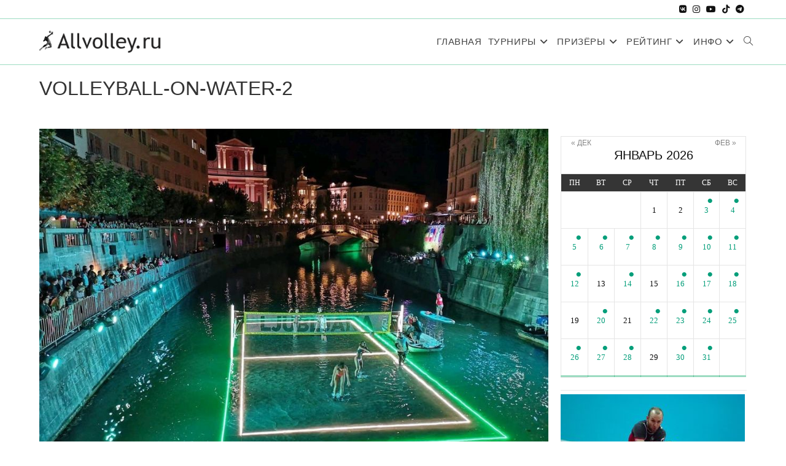

--- FILE ---
content_type: text/html; charset=UTF-8
request_url: https://allvolley.ru/volejbol-posredi-reki.html/volleyball-on-water-2
body_size: 23888
content:
<!DOCTYPE html>
<html class="html" dir="ltr" lang="ru-RU">
<head>
	<meta charset="UTF-8">
	<link rel="profile" href="https://gmpg.org/xfn/11">
<!-- Yandex.RTB -->
<script>window.yaContextCb=window.yaContextCb||[]</script>
<script src="https://yandex.ru/ads/system/context.js" async></script>
	
	<title>Volleyball-on-water-2 | Allvolley.ru</title>
	<style>img:is([sizes="auto" i], [sizes^="auto," i]) { contain-intrinsic-size: 3000px 1500px }</style>
	
		<!-- All in One SEO Pro 4.7.0 - aioseo.com -->
		<meta name="robots" content="max-image-preview:large" />
		<meta name="google-site-verification" content="google34b668bae64be9bc.html" />
		<link rel="canonical" href="https://allvolley.ru/volejbol-posredi-reki.html/volleyball-on-water-2" />
		<meta name="generator" content="All in One SEO Pro (AIOSEO) 4.7.0" />
		<meta name="google" content="nositelinkssearchbox" />
		<!-- All in One SEO Pro -->

<meta name="viewport" content="width=device-width, initial-scale=1"><link rel='dns-prefetch' href='//fonts.googleapis.com' />
<link rel="alternate" type="application/rss+xml" title="Allvolley.ru &raquo; Лента" href="https://allvolley.ru/feed" />
<link rel="alternate" type="application/rss+xml" title="Allvolley.ru &raquo; Лента комментариев" href="https://allvolley.ru/comments/feed" />
<link rel="alternate" type="application/rss+xml" title="Allvolley.ru &raquo; Лента комментариев к &laquo;Volleyball-on-water-2&raquo;" href="https://allvolley.ru/volejbol-posredi-reki.html/volleyball-on-water-2/feed" />
		<style>
			.lazyload,
			.lazyloading {
				max-width: 100%;
			}
		</style>
		<script>
window._wpemojiSettings = {"baseUrl":"https:\/\/s.w.org\/images\/core\/emoji\/16.0.1\/72x72\/","ext":".png","svgUrl":"https:\/\/s.w.org\/images\/core\/emoji\/16.0.1\/svg\/","svgExt":".svg","source":{"concatemoji":"https:\/\/allvolley.ru\/wp-includes\/js\/wp-emoji-release.min.js?ver=a2f761828016043b63be7934396893b6"}};
/*! This file is auto-generated */
!function(s,n){var o,i,e;function c(e){try{var t={supportTests:e,timestamp:(new Date).valueOf()};sessionStorage.setItem(o,JSON.stringify(t))}catch(e){}}function p(e,t,n){e.clearRect(0,0,e.canvas.width,e.canvas.height),e.fillText(t,0,0);var t=new Uint32Array(e.getImageData(0,0,e.canvas.width,e.canvas.height).data),a=(e.clearRect(0,0,e.canvas.width,e.canvas.height),e.fillText(n,0,0),new Uint32Array(e.getImageData(0,0,e.canvas.width,e.canvas.height).data));return t.every(function(e,t){return e===a[t]})}function u(e,t){e.clearRect(0,0,e.canvas.width,e.canvas.height),e.fillText(t,0,0);for(var n=e.getImageData(16,16,1,1),a=0;a<n.data.length;a++)if(0!==n.data[a])return!1;return!0}function f(e,t,n,a){switch(t){case"flag":return n(e,"\ud83c\udff3\ufe0f\u200d\u26a7\ufe0f","\ud83c\udff3\ufe0f\u200b\u26a7\ufe0f")?!1:!n(e,"\ud83c\udde8\ud83c\uddf6","\ud83c\udde8\u200b\ud83c\uddf6")&&!n(e,"\ud83c\udff4\udb40\udc67\udb40\udc62\udb40\udc65\udb40\udc6e\udb40\udc67\udb40\udc7f","\ud83c\udff4\u200b\udb40\udc67\u200b\udb40\udc62\u200b\udb40\udc65\u200b\udb40\udc6e\u200b\udb40\udc67\u200b\udb40\udc7f");case"emoji":return!a(e,"\ud83e\udedf")}return!1}function g(e,t,n,a){var r="undefined"!=typeof WorkerGlobalScope&&self instanceof WorkerGlobalScope?new OffscreenCanvas(300,150):s.createElement("canvas"),o=r.getContext("2d",{willReadFrequently:!0}),i=(o.textBaseline="top",o.font="600 32px Arial",{});return e.forEach(function(e){i[e]=t(o,e,n,a)}),i}function t(e){var t=s.createElement("script");t.src=e,t.defer=!0,s.head.appendChild(t)}"undefined"!=typeof Promise&&(o="wpEmojiSettingsSupports",i=["flag","emoji"],n.supports={everything:!0,everythingExceptFlag:!0},e=new Promise(function(e){s.addEventListener("DOMContentLoaded",e,{once:!0})}),new Promise(function(t){var n=function(){try{var e=JSON.parse(sessionStorage.getItem(o));if("object"==typeof e&&"number"==typeof e.timestamp&&(new Date).valueOf()<e.timestamp+604800&&"object"==typeof e.supportTests)return e.supportTests}catch(e){}return null}();if(!n){if("undefined"!=typeof Worker&&"undefined"!=typeof OffscreenCanvas&&"undefined"!=typeof URL&&URL.createObjectURL&&"undefined"!=typeof Blob)try{var e="postMessage("+g.toString()+"("+[JSON.stringify(i),f.toString(),p.toString(),u.toString()].join(",")+"));",a=new Blob([e],{type:"text/javascript"}),r=new Worker(URL.createObjectURL(a),{name:"wpTestEmojiSupports"});return void(r.onmessage=function(e){c(n=e.data),r.terminate(),t(n)})}catch(e){}c(n=g(i,f,p,u))}t(n)}).then(function(e){for(var t in e)n.supports[t]=e[t],n.supports.everything=n.supports.everything&&n.supports[t],"flag"!==t&&(n.supports.everythingExceptFlag=n.supports.everythingExceptFlag&&n.supports[t]);n.supports.everythingExceptFlag=n.supports.everythingExceptFlag&&!n.supports.flag,n.DOMReady=!1,n.readyCallback=function(){n.DOMReady=!0}}).then(function(){return e}).then(function(){var e;n.supports.everything||(n.readyCallback(),(e=n.source||{}).concatemoji?t(e.concatemoji):e.wpemoji&&e.twemoji&&(t(e.twemoji),t(e.wpemoji)))}))}((window,document),window._wpemojiSettings);
</script>
<style id='wp-emoji-styles-inline-css'>

	img.wp-smiley, img.emoji {
		display: inline !important;
		border: none !important;
		box-shadow: none !important;
		height: 1em !important;
		width: 1em !important;
		margin: 0 0.07em !important;
		vertical-align: -0.1em !important;
		background: none !important;
		padding: 0 !important;
	}
</style>
<link rel='stylesheet' id='wp-block-library-css' href='https://allvolley.ru/wp-includes/css/dist/block-library/style.min.css?ver=a2f761828016043b63be7934396893b6' media='all' />
<style id='wp-block-library-theme-inline-css'>
.wp-block-audio :where(figcaption){color:#555;font-size:13px;text-align:center}.is-dark-theme .wp-block-audio :where(figcaption){color:#ffffffa6}.wp-block-audio{margin:0 0 1em}.wp-block-code{border:1px solid #ccc;border-radius:4px;font-family:Menlo,Consolas,monaco,monospace;padding:.8em 1em}.wp-block-embed :where(figcaption){color:#555;font-size:13px;text-align:center}.is-dark-theme .wp-block-embed :where(figcaption){color:#ffffffa6}.wp-block-embed{margin:0 0 1em}.blocks-gallery-caption{color:#555;font-size:13px;text-align:center}.is-dark-theme .blocks-gallery-caption{color:#ffffffa6}:root :where(.wp-block-image figcaption){color:#555;font-size:13px;text-align:center}.is-dark-theme :root :where(.wp-block-image figcaption){color:#ffffffa6}.wp-block-image{margin:0 0 1em}.wp-block-pullquote{border-bottom:4px solid;border-top:4px solid;color:currentColor;margin-bottom:1.75em}.wp-block-pullquote cite,.wp-block-pullquote footer,.wp-block-pullquote__citation{color:currentColor;font-size:.8125em;font-style:normal;text-transform:uppercase}.wp-block-quote{border-left:.25em solid;margin:0 0 1.75em;padding-left:1em}.wp-block-quote cite,.wp-block-quote footer{color:currentColor;font-size:.8125em;font-style:normal;position:relative}.wp-block-quote:where(.has-text-align-right){border-left:none;border-right:.25em solid;padding-left:0;padding-right:1em}.wp-block-quote:where(.has-text-align-center){border:none;padding-left:0}.wp-block-quote.is-large,.wp-block-quote.is-style-large,.wp-block-quote:where(.is-style-plain){border:none}.wp-block-search .wp-block-search__label{font-weight:700}.wp-block-search__button{border:1px solid #ccc;padding:.375em .625em}:where(.wp-block-group.has-background){padding:1.25em 2.375em}.wp-block-separator.has-css-opacity{opacity:.4}.wp-block-separator{border:none;border-bottom:2px solid;margin-left:auto;margin-right:auto}.wp-block-separator.has-alpha-channel-opacity{opacity:1}.wp-block-separator:not(.is-style-wide):not(.is-style-dots){width:100px}.wp-block-separator.has-background:not(.is-style-dots){border-bottom:none;height:1px}.wp-block-separator.has-background:not(.is-style-wide):not(.is-style-dots){height:2px}.wp-block-table{margin:0 0 1em}.wp-block-table td,.wp-block-table th{word-break:normal}.wp-block-table :where(figcaption){color:#555;font-size:13px;text-align:center}.is-dark-theme .wp-block-table :where(figcaption){color:#ffffffa6}.wp-block-video :where(figcaption){color:#555;font-size:13px;text-align:center}.is-dark-theme .wp-block-video :where(figcaption){color:#ffffffa6}.wp-block-video{margin:0 0 1em}:root :where(.wp-block-template-part.has-background){margin-bottom:0;margin-top:0;padding:1.25em 2.375em}
</style>
<style id='classic-theme-styles-inline-css'>
/*! This file is auto-generated */
.wp-block-button__link{color:#fff;background-color:#32373c;border-radius:9999px;box-shadow:none;text-decoration:none;padding:calc(.667em + 2px) calc(1.333em + 2px);font-size:1.125em}.wp-block-file__button{background:#32373c;color:#fff;text-decoration:none}
</style>
<link rel='stylesheet' id='ultimate_blocks-cgb-style-css-css' href='https://allvolley.ru/wp-content/plugins/ultimate-blocks/dist/blocks.style.build.css?ver=3.4.2' media='all' />
<style id='global-styles-inline-css'>
:root{--wp--preset--aspect-ratio--square: 1;--wp--preset--aspect-ratio--4-3: 4/3;--wp--preset--aspect-ratio--3-4: 3/4;--wp--preset--aspect-ratio--3-2: 3/2;--wp--preset--aspect-ratio--2-3: 2/3;--wp--preset--aspect-ratio--16-9: 16/9;--wp--preset--aspect-ratio--9-16: 9/16;--wp--preset--color--black: #000000;--wp--preset--color--cyan-bluish-gray: #abb8c3;--wp--preset--color--white: #ffffff;--wp--preset--color--pale-pink: #f78da7;--wp--preset--color--vivid-red: #cf2e2e;--wp--preset--color--luminous-vivid-orange: #ff6900;--wp--preset--color--luminous-vivid-amber: #fcb900;--wp--preset--color--light-green-cyan: #7bdcb5;--wp--preset--color--vivid-green-cyan: #00d084;--wp--preset--color--pale-cyan-blue: #8ed1fc;--wp--preset--color--vivid-cyan-blue: #0693e3;--wp--preset--color--vivid-purple: #9b51e0;--wp--preset--gradient--vivid-cyan-blue-to-vivid-purple: linear-gradient(135deg,rgba(6,147,227,1) 0%,rgb(155,81,224) 100%);--wp--preset--gradient--light-green-cyan-to-vivid-green-cyan: linear-gradient(135deg,rgb(122,220,180) 0%,rgb(0,208,130) 100%);--wp--preset--gradient--luminous-vivid-amber-to-luminous-vivid-orange: linear-gradient(135deg,rgba(252,185,0,1) 0%,rgba(255,105,0,1) 100%);--wp--preset--gradient--luminous-vivid-orange-to-vivid-red: linear-gradient(135deg,rgba(255,105,0,1) 0%,rgb(207,46,46) 100%);--wp--preset--gradient--very-light-gray-to-cyan-bluish-gray: linear-gradient(135deg,rgb(238,238,238) 0%,rgb(169,184,195) 100%);--wp--preset--gradient--cool-to-warm-spectrum: linear-gradient(135deg,rgb(74,234,220) 0%,rgb(151,120,209) 20%,rgb(207,42,186) 40%,rgb(238,44,130) 60%,rgb(251,105,98) 80%,rgb(254,248,76) 100%);--wp--preset--gradient--blush-light-purple: linear-gradient(135deg,rgb(255,206,236) 0%,rgb(152,150,240) 100%);--wp--preset--gradient--blush-bordeaux: linear-gradient(135deg,rgb(254,205,165) 0%,rgb(254,45,45) 50%,rgb(107,0,62) 100%);--wp--preset--gradient--luminous-dusk: linear-gradient(135deg,rgb(255,203,112) 0%,rgb(199,81,192) 50%,rgb(65,88,208) 100%);--wp--preset--gradient--pale-ocean: linear-gradient(135deg,rgb(255,245,203) 0%,rgb(182,227,212) 50%,rgb(51,167,181) 100%);--wp--preset--gradient--electric-grass: linear-gradient(135deg,rgb(202,248,128) 0%,rgb(113,206,126) 100%);--wp--preset--gradient--midnight: linear-gradient(135deg,rgb(2,3,129) 0%,rgb(40,116,252) 100%);--wp--preset--font-size--small: 13px;--wp--preset--font-size--medium: 20px;--wp--preset--font-size--large: 36px;--wp--preset--font-size--x-large: 42px;--wp--preset--spacing--20: 0.44rem;--wp--preset--spacing--30: 0.67rem;--wp--preset--spacing--40: 1rem;--wp--preset--spacing--50: 1.5rem;--wp--preset--spacing--60: 2.25rem;--wp--preset--spacing--70: 3.38rem;--wp--preset--spacing--80: 5.06rem;--wp--preset--shadow--natural: 6px 6px 9px rgba(0, 0, 0, 0.2);--wp--preset--shadow--deep: 12px 12px 50px rgba(0, 0, 0, 0.4);--wp--preset--shadow--sharp: 6px 6px 0px rgba(0, 0, 0, 0.2);--wp--preset--shadow--outlined: 6px 6px 0px -3px rgba(255, 255, 255, 1), 6px 6px rgba(0, 0, 0, 1);--wp--preset--shadow--crisp: 6px 6px 0px rgba(0, 0, 0, 1);}:where(.is-layout-flex){gap: 0.5em;}:where(.is-layout-grid){gap: 0.5em;}body .is-layout-flex{display: flex;}.is-layout-flex{flex-wrap: wrap;align-items: center;}.is-layout-flex > :is(*, div){margin: 0;}body .is-layout-grid{display: grid;}.is-layout-grid > :is(*, div){margin: 0;}:where(.wp-block-columns.is-layout-flex){gap: 2em;}:where(.wp-block-columns.is-layout-grid){gap: 2em;}:where(.wp-block-post-template.is-layout-flex){gap: 1.25em;}:where(.wp-block-post-template.is-layout-grid){gap: 1.25em;}.has-black-color{color: var(--wp--preset--color--black) !important;}.has-cyan-bluish-gray-color{color: var(--wp--preset--color--cyan-bluish-gray) !important;}.has-white-color{color: var(--wp--preset--color--white) !important;}.has-pale-pink-color{color: var(--wp--preset--color--pale-pink) !important;}.has-vivid-red-color{color: var(--wp--preset--color--vivid-red) !important;}.has-luminous-vivid-orange-color{color: var(--wp--preset--color--luminous-vivid-orange) !important;}.has-luminous-vivid-amber-color{color: var(--wp--preset--color--luminous-vivid-amber) !important;}.has-light-green-cyan-color{color: var(--wp--preset--color--light-green-cyan) !important;}.has-vivid-green-cyan-color{color: var(--wp--preset--color--vivid-green-cyan) !important;}.has-pale-cyan-blue-color{color: var(--wp--preset--color--pale-cyan-blue) !important;}.has-vivid-cyan-blue-color{color: var(--wp--preset--color--vivid-cyan-blue) !important;}.has-vivid-purple-color{color: var(--wp--preset--color--vivid-purple) !important;}.has-black-background-color{background-color: var(--wp--preset--color--black) !important;}.has-cyan-bluish-gray-background-color{background-color: var(--wp--preset--color--cyan-bluish-gray) !important;}.has-white-background-color{background-color: var(--wp--preset--color--white) !important;}.has-pale-pink-background-color{background-color: var(--wp--preset--color--pale-pink) !important;}.has-vivid-red-background-color{background-color: var(--wp--preset--color--vivid-red) !important;}.has-luminous-vivid-orange-background-color{background-color: var(--wp--preset--color--luminous-vivid-orange) !important;}.has-luminous-vivid-amber-background-color{background-color: var(--wp--preset--color--luminous-vivid-amber) !important;}.has-light-green-cyan-background-color{background-color: var(--wp--preset--color--light-green-cyan) !important;}.has-vivid-green-cyan-background-color{background-color: var(--wp--preset--color--vivid-green-cyan) !important;}.has-pale-cyan-blue-background-color{background-color: var(--wp--preset--color--pale-cyan-blue) !important;}.has-vivid-cyan-blue-background-color{background-color: var(--wp--preset--color--vivid-cyan-blue) !important;}.has-vivid-purple-background-color{background-color: var(--wp--preset--color--vivid-purple) !important;}.has-black-border-color{border-color: var(--wp--preset--color--black) !important;}.has-cyan-bluish-gray-border-color{border-color: var(--wp--preset--color--cyan-bluish-gray) !important;}.has-white-border-color{border-color: var(--wp--preset--color--white) !important;}.has-pale-pink-border-color{border-color: var(--wp--preset--color--pale-pink) !important;}.has-vivid-red-border-color{border-color: var(--wp--preset--color--vivid-red) !important;}.has-luminous-vivid-orange-border-color{border-color: var(--wp--preset--color--luminous-vivid-orange) !important;}.has-luminous-vivid-amber-border-color{border-color: var(--wp--preset--color--luminous-vivid-amber) !important;}.has-light-green-cyan-border-color{border-color: var(--wp--preset--color--light-green-cyan) !important;}.has-vivid-green-cyan-border-color{border-color: var(--wp--preset--color--vivid-green-cyan) !important;}.has-pale-cyan-blue-border-color{border-color: var(--wp--preset--color--pale-cyan-blue) !important;}.has-vivid-cyan-blue-border-color{border-color: var(--wp--preset--color--vivid-cyan-blue) !important;}.has-vivid-purple-border-color{border-color: var(--wp--preset--color--vivid-purple) !important;}.has-vivid-cyan-blue-to-vivid-purple-gradient-background{background: var(--wp--preset--gradient--vivid-cyan-blue-to-vivid-purple) !important;}.has-light-green-cyan-to-vivid-green-cyan-gradient-background{background: var(--wp--preset--gradient--light-green-cyan-to-vivid-green-cyan) !important;}.has-luminous-vivid-amber-to-luminous-vivid-orange-gradient-background{background: var(--wp--preset--gradient--luminous-vivid-amber-to-luminous-vivid-orange) !important;}.has-luminous-vivid-orange-to-vivid-red-gradient-background{background: var(--wp--preset--gradient--luminous-vivid-orange-to-vivid-red) !important;}.has-very-light-gray-to-cyan-bluish-gray-gradient-background{background: var(--wp--preset--gradient--very-light-gray-to-cyan-bluish-gray) !important;}.has-cool-to-warm-spectrum-gradient-background{background: var(--wp--preset--gradient--cool-to-warm-spectrum) !important;}.has-blush-light-purple-gradient-background{background: var(--wp--preset--gradient--blush-light-purple) !important;}.has-blush-bordeaux-gradient-background{background: var(--wp--preset--gradient--blush-bordeaux) !important;}.has-luminous-dusk-gradient-background{background: var(--wp--preset--gradient--luminous-dusk) !important;}.has-pale-ocean-gradient-background{background: var(--wp--preset--gradient--pale-ocean) !important;}.has-electric-grass-gradient-background{background: var(--wp--preset--gradient--electric-grass) !important;}.has-midnight-gradient-background{background: var(--wp--preset--gradient--midnight) !important;}.has-small-font-size{font-size: var(--wp--preset--font-size--small) !important;}.has-medium-font-size{font-size: var(--wp--preset--font-size--medium) !important;}.has-large-font-size{font-size: var(--wp--preset--font-size--large) !important;}.has-x-large-font-size{font-size: var(--wp--preset--font-size--x-large) !important;}
:where(.wp-block-post-template.is-layout-flex){gap: 1.25em;}:where(.wp-block-post-template.is-layout-grid){gap: 1.25em;}
:where(.wp-block-columns.is-layout-flex){gap: 2em;}:where(.wp-block-columns.is-layout-grid){gap: 2em;}
:root :where(.wp-block-pullquote){font-size: 1.5em;line-height: 1.6;}
</style>
<link rel='stylesheet' id='dashicons-css' href='https://allvolley.ru/wp-includes/css/dashicons.min.css?ver=a2f761828016043b63be7934396893b6' media='all' />
<link rel='stylesheet' id='sportspress-general-css' href='//allvolley.ru/wp-content/plugins/sportspress-pro/includes/sportspress/assets/css/sportspress.css?ver=2.7.26' media='all' />
<link rel='stylesheet' id='sportspress-icons-css' href='//allvolley.ru/wp-content/plugins/sportspress-pro/includes/sportspress/assets/css/icons.css?ver=2.7.26' media='all' />
<link rel='stylesheet' id='sportspress-league-menu-css' href='//allvolley.ru/wp-content/plugins/sportspress-pro/includes/sportspress-league-menu/css/sportspress-league-menu.css?ver=2.1.2' media='all' />
<link rel='stylesheet' id='sportspress-event-statistics-css' href='//allvolley.ru/wp-content/plugins/sportspress-pro/includes/sportspress-match-stats/css/sportspress-match-stats.css?ver=2.2' media='all' />
<link rel='stylesheet' id='sportspress-results-matrix-css' href='//allvolley.ru/wp-content/plugins/sportspress-pro/includes/sportspress-results-matrix/css/sportspress-results-matrix.css?ver=2.6.9' media='all' />
<link rel='stylesheet' id='sportspress-scoreboard-css' href='//allvolley.ru/wp-content/plugins/sportspress-pro/includes/sportspress-scoreboard/css/sportspress-scoreboard.css?ver=2.6.11' media='all' />
<link rel='stylesheet' id='sportspress-scoreboard-ltr-css' href='//allvolley.ru/wp-content/plugins/sportspress-pro/includes/sportspress-scoreboard/css/sportspress-scoreboard-ltr.css?ver=2.6.11' media='all' />
<link rel='stylesheet' id='sportspress-timelines-css' href='//allvolley.ru/wp-content/plugins/sportspress-pro/includes/sportspress-timelines/css/sportspress-timelines.css?ver=2.6' media='all' />
<link rel='stylesheet' id='sportspress-tournaments-css' href='//allvolley.ru/wp-content/plugins/sportspress-pro/includes/sportspress-tournaments/css/sportspress-tournaments.css?ver=2.6.21' media='all' />
<link rel='stylesheet' id='sportspress-tournaments-ltr-css' href='//allvolley.ru/wp-content/plugins/sportspress-pro/includes/sportspress-tournaments/css/sportspress-tournaments-ltr.css?ver=2.6.21' media='all' />
<link rel='stylesheet' id='jquery-bracket-css' href='//allvolley.ru/wp-content/plugins/sportspress-pro/includes/sportspress-tournaments/css/jquery.bracket.min.css?ver=0.11.0' media='all' />
<link rel='stylesheet' id='sportspress-user-scores-css' href='//allvolley.ru/wp-content/plugins/sportspress-pro/includes/sportspress-user-scores/css/sportspress-user-scores.css?ver=2.3' media='all' />
<link rel='stylesheet' id='sportspress-roboto-css' href='//fonts.googleapis.com/css?family=Roboto%3A400%2C500&#038;subset=cyrillic%2Ccyrillic-ext%2Cgreek%2Cgreek-ext%2Clatin-ext%2Cvietnamese&#038;ver=2.7' media='all' />
<link rel='stylesheet' id='sportspress-style-css' href='//allvolley.ru/wp-content/plugins/sportspress-pro/includes/sportspress/assets/css/sportspress-style.css?ver=2.7' media='all' />
<link rel='stylesheet' id='sportspress-style-ltr-css' href='//allvolley.ru/wp-content/plugins/sportspress-pro/includes/sportspress/assets/css/sportspress-style-ltr.css?ver=2.7' media='all' />
<link rel='stylesheet' id='ub-extension-style-css-css' href='https://allvolley.ru/wp-content/plugins/ultimate-blocks/src/extensions/style.css?ver=a2f761828016043b63be7934396893b6' media='all' />
<link rel='stylesheet' id='font-awesome-css' href='https://allvolley.ru/wp-content/themes/oceanwp/assets/fonts/fontawesome/css/all.min.css?ver=6.7.2' media='all' />
<link rel='stylesheet' id='simple-line-icons-css' href='https://allvolley.ru/wp-content/themes/oceanwp/assets/css/third/simple-line-icons.min.css?ver=2.4.0' media='all' />
<link rel='stylesheet' id='oceanwp-style-css' href='https://allvolley.ru/wp-content/themes/oceanwp/assets/css/style.min.css?ver=4.0.6' media='all' />
<link rel='stylesheet' id='oceanwp-hamburgers-css' href='https://allvolley.ru/wp-content/themes/oceanwp/assets/css/third/hamburgers/hamburgers.min.css?ver=4.0.6' media='all' />
<link rel='stylesheet' id='oceanwp-3dx-css' href='https://allvolley.ru/wp-content/themes/oceanwp/assets/css/third/hamburgers/types/3dx.css?ver=4.0.6' media='all' />
<link rel='stylesheet' id='tablepress-default-css' href='https://allvolley.ru/wp-content/plugins/tablepress/css/build/default.css?ver=3.0.4' media='all' />
<link rel='stylesheet' id='oe-widgets-style-css' href='https://allvolley.ru/wp-content/plugins/ocean-extra/assets/css/widgets.css?ver=a2f761828016043b63be7934396893b6' media='all' />
<style type="text/css"> /* SportsPress Frontend CSS */ .sp-event-calendar tbody td a,.sp-event-calendar tbody td a:hover{background: none;}.sp-data-table th,.sp-calendar th,.sp-data-table tfoot,.sp-calendar tfoot,.sp-button,.sp-heading{background:#353535 !important}.sp-calendar tbody a{color:#353535 !important}.sp-data-table tbody,.sp-calendar tbody{background: #ffffff !important}.sp-data-table tbody,.sp-calendar tbody{color: #0f0f0f !important}.sp-data-table th,.sp-data-table th a,.sp-data-table tfoot,.sp-data-table tfoot a,.sp-calendar th,.sp-calendar th a,.sp-calendar tfoot,.sp-calendar tfoot a,.sp-button,.sp-heading{color: #ffffff !important}.sp-data-table tbody a,.sp-data-table tbody a:hover,.sp-calendar tbody a:focus{color: #049e7a !important}.sp-highlight,.sp-calendar td#today{background: #ffffff !important}.sp-statistic-bar{background:#353535}.sp-statistic-bar-fill{background:#049e7a}.sp-template-scoreboard .sp-scoreboard-nav{color:#ffffff !important}.sp-template-scoreboard .sp-scoreboard-nav{background-color:#049e7a !important}.sp-tournament-bracket .sp-event{border-color:#ffffff !important}.sp-tournament-bracket .sp-team .sp-team-name:before{border-left-color:#ffffff !important}.sp-tournament-bracket .sp-event .sp-event-main, .sp-tournament-bracket .sp-team .sp-team-name{color:#0f0f0f !important}.sp-tournament-bracket .sp-team .sp-team-name.sp-heading{color:#ffffff !important}.sp-data-table th,.sp-template-countdown .sp-event-venue,.sp-template-countdown .sp-event-league,.sp-template-gallery .gallery-caption{background:#353535 !important}.sp-data-table th,.sp-template-countdown .sp-event-venue,.sp-template-countdown .sp-event-league,.sp-template-gallery .gallery-caption{border-color:#1b1b1b !important}.sp-table-caption,.sp-data-table,.sp-data-table tfoot,.sp-template .sp-view-all-link,.sp-template-gallery .sp-gallery-group-name,.sp-template-gallery .sp-gallery-wrapper,.sp-template-countdown .sp-event-name,.sp-countdown time,.sp-template-details dl,.sp-event-statistics .sp-statistic-bar,.sp-tournament-bracket .sp-team-name,.sp-profile-selector{background:#ffffff !important}.sp-table-caption,.sp-data-table,.sp-data-table td,.sp-template .sp-view-all-link,.sp-template-gallery .sp-gallery-group-name,.sp-template-gallery .sp-gallery-wrapper,.sp-template-countdown .sp-event-name,.sp-countdown time,.sp-countdown span,.sp-template-details dl,.sp-event-statistics .sp-statistic-bar,.sp-tournament-bracket thead th,.sp-tournament-bracket .sp-team-name,.sp-tournament-bracket .sp-event,.sp-profile-selector{border-color:#e5e5e5 !important}.sp-tournament-bracket .sp-team .sp-team-name:before{border-left-color:#e5e5e5 !important;border-right-color:#e5e5e5 !important}.sp-data-table .sp-highlight,.sp-data-table .highlighted td,.sp-template-scoreboard td:hover{background:#f9f9f9 !important}.sp-template *,.sp-data-table *,.sp-table-caption,.sp-data-table tfoot a:hover,.sp-template .sp-view-all-link a:hover,.sp-template-gallery .sp-gallery-group-name,.sp-template-details dd,.sp-template-event-logos .sp-team-result,.sp-template-event-blocks .sp-event-results,.sp-template-scoreboard a,.sp-template-scoreboard a:hover,.sp-tournament-bracket,.sp-tournament-bracket .sp-event .sp-event-title:hover,.sp-tournament-bracket .sp-event .sp-event-title:hover *{color:#0f0f0f !important}.sp-template .sp-view-all-link a,.sp-countdown span small,.sp-template-event-calendar tfoot a,.sp-template-event-blocks .sp-event-date,.sp-template-details dt,.sp-template-scoreboard .sp-scoreboard-date,.sp-tournament-bracket th,.sp-tournament-bracket .sp-event .sp-event-title,.sp-template-scoreboard .sp-scoreboard-date,.sp-tournament-bracket .sp-event .sp-event-title *{color:rgba(15,15,15,0.5) !important}.sp-data-table th,.sp-template-countdown .sp-event-venue,.sp-template-countdown .sp-event-league,.sp-template-gallery .gallery-item a,.sp-template-gallery .gallery-caption,.sp-template-scoreboard .sp-scoreboard-nav,.sp-tournament-bracket .sp-team-name:hover,.sp-tournament-bracket thead th,.sp-tournament-bracket .sp-heading{color:#ffffff !important}.sp-template a,.sp-data-table a,.sp-tab-menu-item-active a, .sp-tab-menu-item-active a:hover,.sp-template .sp-message{color:#049e7a !important}.sp-template-gallery .gallery-caption strong,.sp-tournament-bracket .sp-team-name:hover,.sp-template-scoreboard .sp-scoreboard-nav,.sp-tournament-bracket .sp-heading{background:#049e7a !important}.sp-tournament-bracket .sp-team-name:hover,.sp-tournament-bracket .sp-heading,.sp-tab-menu-item-active a, .sp-tab-menu-item-active a:hover,.sp-template .sp-message{border-color:#049e7a !important} /* SportsPress Custom CSS */ .sp-data-table .sp-highlight, .sp-data-table .highlighted td, .sp-template-scoreboard td:hover {
    background: #e5e5e5 !important;
}</style><script src="https://allvolley.ru/wp-includes/js/jquery/jquery.min.js?ver=3.7.1" id="jquery-core-js"></script>
<script src="https://allvolley.ru/wp-includes/js/jquery/jquery-migrate.min.js?ver=3.4.1" id="jquery-migrate-js"></script>
<script src="https://allvolley.ru/wp-content/plugins/sportspress-pro/includes/sportspress-tournaments/js/jquery.bracket.min.js?ver=0.11.0" id="jquery-bracket-js"></script>
<link rel="https://api.w.org/" href="https://allvolley.ru/wp-json/" /><link rel="alternate" title="JSON" type="application/json" href="https://allvolley.ru/wp-json/wp/v2/media/3751" /><link rel="EditURI" type="application/rsd+xml" title="RSD" href="https://allvolley.ru/xmlrpc.php?rsd" />

<link rel='shortlink' href='https://allvolley.ru/?p=3751' />
<link rel="alternate" title="oEmbed (JSON)" type="application/json+oembed" href="https://allvolley.ru/wp-json/oembed/1.0/embed?url=https%3A%2F%2Fallvolley.ru%2Fvolejbol-posredi-reki.html%2Fvolleyball-on-water-2" />
<link rel="alternate" title="oEmbed (XML)" type="text/xml+oembed" href="https://allvolley.ru/wp-json/oembed/1.0/embed?url=https%3A%2F%2Fallvolley.ru%2Fvolejbol-posredi-reki.html%2Fvolleyball-on-water-2&#038;format=xml" />
<style id="mystickymenu" type="text/css">#mysticky-nav { width:100%; position: static; height: auto !important; }#mysticky-nav.wrapfixed { position:fixed; left: 0px; margin-top:0px;  z-index: 99990; -webkit-transition: 0.7s; -moz-transition: 0.7s; -o-transition: 0.7s; transition: 0.7s; -ms-filter:"progid:DXImageTransform.Microsoft.Alpha(Opacity=93)"; filter: alpha(opacity=93); opacity:0.93; background-color: #ffffff;}#mysticky-nav.wrapfixed .myfixed{ background-color: #ffffff; position: relative;top: auto;left: auto;right: auto;}#mysticky-nav.wrapfixed ul li.menu-item a { color: #0a0a0a;}#mysticky-nav .myfixed { margin:0 auto; float:none; border:0px; background:none; max-width:100%; }</style>			<style type="text/css">
																															</style>
					<script>
			document.documentElement.className = document.documentElement.className.replace('no-js', 'js');
		</script>
				<style>
			.no-js img.lazyload {
				display: none;
			}

			figure.wp-block-image img.lazyloading {
				min-width: 150px;
			}

			.lazyload,
			.lazyloading {
				--smush-placeholder-width: 100px;
				--smush-placeholder-aspect-ratio: 1/1;
				width: var(--smush-image-width, var(--smush-placeholder-width)) !important;
				aspect-ratio: var(--smush-image-aspect-ratio, var(--smush-placeholder-aspect-ratio)) !important;
			}

						.lazyload, .lazyloading {
				opacity: 0;
			}

			.lazyloaded {
				opacity: 1;
				transition: opacity 400ms;
				transition-delay: 0ms;
			}

					</style>
		<style id="uagb-style-frontend-3751">.uag-blocks-common-selector{z-index:var(--z-index-desktop) !important}@media (max-width: 976px){.uag-blocks-common-selector{z-index:var(--z-index-tablet) !important}}@media (max-width: 767px){.uag-blocks-common-selector{z-index:var(--z-index-mobile) !important}}
</style><link rel="icon" href="https://allvolley.ru/wp-content/uploads/2019/08/cropped-favicon-32x32.png" sizes="32x32" />
<link rel="icon" href="https://allvolley.ru/wp-content/uploads/2019/08/cropped-favicon-192x192.png" sizes="192x192" />
<link rel="apple-touch-icon" href="https://allvolley.ru/wp-content/uploads/2019/08/cropped-favicon-180x180.png" />
<meta name="msapplication-TileImage" content="https://allvolley.ru/wp-content/uploads/2019/08/cropped-favicon-270x270.png" />
		<style id="wp-custom-css">
			.embed-responsive.embed-responsive-16by9{padding-bottom:56.25%}.embed-responsive.embed-responsive-4by3{padding-bottom:75%}.embed-responsive{position:relative;display:block;height:0;padding:0;overflow:hidden;width:100%}.embed-responsive .embed-responsive-item,.embed-responsive iframe,.embed-responsive embed,.embed-responsive object{position:absolute;top:0;bottom:0;left:0;width:100%;height:100%;border:0}a:focus{outline:none !important}		</style>
		<!-- OceanWP CSS -->
<style type="text/css">
/* Colors */table th,table td,hr,.content-area,body.content-left-sidebar #content-wrap .content-area,.content-left-sidebar .content-area,#top-bar-wrap,#site-header,#site-header.top-header #search-toggle,.dropdown-menu ul li,.centered-minimal-page-header,.blog-entry.post,.blog-entry.grid-entry .blog-entry-inner,.blog-entry.thumbnail-entry .blog-entry-bottom,.single-post .entry-title,.single .entry-share-wrap .entry-share,.single .entry-share,.single .entry-share ul li a,.single nav.post-navigation,.single nav.post-navigation .nav-links .nav-previous,#author-bio,#author-bio .author-bio-avatar,#author-bio .author-bio-social li a,#related-posts,#comments,.comment-body,#respond #cancel-comment-reply-link,#blog-entries .type-page,.page-numbers a,.page-numbers span:not(.elementor-screen-only),.page-links span,body #wp-calendar caption,body #wp-calendar th,body #wp-calendar tbody,body .contact-info-widget.default i,body .contact-info-widget.big-icons i,body .contact-info-widget.big-icons .owp-icon,body .contact-info-widget.default .owp-icon,body .posts-thumbnails-widget li,body .tagcloud a{border-color:rgba(0,163,97,0.39)}a{color:#000000}a .owp-icon use{stroke:#000000}a:hover{color:#969696}a:hover .owp-icon use{stroke:#969696}.separate-layout,.has-parallax-footer.separate-layout #main{background-color:#ffffff}body .theme-button,body input[type="submit"],body button[type="submit"],body button,body .button,body div.wpforms-container-full .wpforms-form input[type=submit],body div.wpforms-container-full .wpforms-form button[type=submit],body div.wpforms-container-full .wpforms-form .wpforms-page-button,.woocommerce-cart .wp-element-button,.woocommerce-checkout .wp-element-button,.wp-block-button__link{border-color:#ffffff}body .theme-button:hover,body input[type="submit"]:hover,body button[type="submit"]:hover,body button:hover,body .button:hover,body div.wpforms-container-full .wpforms-form input[type=submit]:hover,body div.wpforms-container-full .wpforms-form input[type=submit]:active,body div.wpforms-container-full .wpforms-form button[type=submit]:hover,body div.wpforms-container-full .wpforms-form button[type=submit]:active,body div.wpforms-container-full .wpforms-form .wpforms-page-button:hover,body div.wpforms-container-full .wpforms-form .wpforms-page-button:active,.woocommerce-cart .wp-element-button:hover,.woocommerce-checkout .wp-element-button:hover,.wp-block-button__link:hover{border-color:#ffffff}/* OceanWP Style Settings CSS */.theme-button,input[type="submit"],button[type="submit"],button,.button,body div.wpforms-container-full .wpforms-form input[type=submit],body div.wpforms-container-full .wpforms-form button[type=submit],body div.wpforms-container-full .wpforms-form .wpforms-page-button{border-style:solid}.theme-button,input[type="submit"],button[type="submit"],button,.button,body div.wpforms-container-full .wpforms-form input[type=submit],body div.wpforms-container-full .wpforms-form button[type=submit],body div.wpforms-container-full .wpforms-form .wpforms-page-button{border-width:1px}form input[type="text"],form input[type="password"],form input[type="email"],form input[type="url"],form input[type="date"],form input[type="month"],form input[type="time"],form input[type="datetime"],form input[type="datetime-local"],form input[type="week"],form input[type="number"],form input[type="search"],form input[type="tel"],form input[type="color"],form select,form textarea,.woocommerce .woocommerce-checkout .select2-container--default .select2-selection--single{border-style:solid}body div.wpforms-container-full .wpforms-form input[type=date],body div.wpforms-container-full .wpforms-form input[type=datetime],body div.wpforms-container-full .wpforms-form input[type=datetime-local],body div.wpforms-container-full .wpforms-form input[type=email],body div.wpforms-container-full .wpforms-form input[type=month],body div.wpforms-container-full .wpforms-form input[type=number],body div.wpforms-container-full .wpforms-form input[type=password],body div.wpforms-container-full .wpforms-form input[type=range],body div.wpforms-container-full .wpforms-form input[type=search],body div.wpforms-container-full .wpforms-form input[type=tel],body div.wpforms-container-full .wpforms-form input[type=text],body div.wpforms-container-full .wpforms-form input[type=time],body div.wpforms-container-full .wpforms-form input[type=url],body div.wpforms-container-full .wpforms-form input[type=week],body div.wpforms-container-full .wpforms-form select,body div.wpforms-container-full .wpforms-form textarea{border-style:solid}form input[type="text"],form input[type="password"],form input[type="email"],form input[type="url"],form input[type="date"],form input[type="month"],form input[type="time"],form input[type="datetime"],form input[type="datetime-local"],form input[type="week"],form input[type="number"],form input[type="search"],form input[type="tel"],form input[type="color"],form select,form textarea{border-radius:3px}body div.wpforms-container-full .wpforms-form input[type=date],body div.wpforms-container-full .wpforms-form input[type=datetime],body div.wpforms-container-full .wpforms-form input[type=datetime-local],body div.wpforms-container-full .wpforms-form input[type=email],body div.wpforms-container-full .wpforms-form input[type=month],body div.wpforms-container-full .wpforms-form input[type=number],body div.wpforms-container-full .wpforms-form input[type=password],body div.wpforms-container-full .wpforms-form input[type=range],body div.wpforms-container-full .wpforms-form input[type=search],body div.wpforms-container-full .wpforms-form input[type=tel],body div.wpforms-container-full .wpforms-form input[type=text],body div.wpforms-container-full .wpforms-form input[type=time],body div.wpforms-container-full .wpforms-form input[type=url],body div.wpforms-container-full .wpforms-form input[type=week],body div.wpforms-container-full .wpforms-form select,body div.wpforms-container-full .wpforms-form textarea{border-radius:3px}.page-numbers a,.page-numbers span:not(.elementor-screen-only),.page-links span{font-size:14px}@media (max-width:768px){.page-numbers a,.page-numbers span:not(.elementor-screen-only),.page-links span{font-size:px}}@media (max-width:480px){.page-numbers a,.page-numbers span:not(.elementor-screen-only),.page-links span{font-size:px}}.page-header,.has-transparent-header .page-header{padding:22px 0 22px 0}/* Header */#site-header.has-header-media .overlay-header-media{background-color:rgba(0,0,0,0.5)}#site-logo #site-logo-inner a img,#site-header.center-header #site-navigation-wrap .middle-site-logo a img{max-width:200px}#site-header #site-logo #site-logo-inner a img,#site-header.center-header #site-navigation-wrap .middle-site-logo a img{max-height:40px}.effect-one #site-navigation-wrap .dropdown-menu >li >a.menu-link >span:after,.effect-three #site-navigation-wrap .dropdown-menu >li >a.menu-link >span:after,.effect-five #site-navigation-wrap .dropdown-menu >li >a.menu-link >span:before,.effect-five #site-navigation-wrap .dropdown-menu >li >a.menu-link >span:after,.effect-nine #site-navigation-wrap .dropdown-menu >li >a.menu-link >span:before,.effect-nine #site-navigation-wrap .dropdown-menu >li >a.menu-link >span:after{background-color:#50cc90}.effect-four #site-navigation-wrap .dropdown-menu >li >a.menu-link >span:before,.effect-four #site-navigation-wrap .dropdown-menu >li >a.menu-link >span:after,.effect-seven #site-navigation-wrap .dropdown-menu >li >a.menu-link:hover >span:after,.effect-seven #site-navigation-wrap .dropdown-menu >li.sfHover >a.menu-link >span:after{color:#50cc90}.effect-seven #site-navigation-wrap .dropdown-menu >li >a.menu-link:hover >span:after,.effect-seven #site-navigation-wrap .dropdown-menu >li.sfHover >a.menu-link >span:after{text-shadow:10px 0 #50cc90,-10px 0 #50cc90}#site-navigation-wrap .dropdown-menu >li >a{padding:0 5px}#site-navigation-wrap .dropdown-menu >li >a,.oceanwp-mobile-menu-icon a,#searchform-header-replace-close{color:#444444}#site-navigation-wrap .dropdown-menu >li >a .owp-icon use,.oceanwp-mobile-menu-icon a .owp-icon use,#searchform-header-replace-close .owp-icon use{stroke:#444444}#site-navigation-wrap .dropdown-menu >li >a:hover,.oceanwp-mobile-menu-icon a:hover,#searchform-header-replace-close:hover{color:#0a0002}#site-navigation-wrap .dropdown-menu >li >a:hover .owp-icon use,.oceanwp-mobile-menu-icon a:hover .owp-icon use,#searchform-header-replace-close:hover .owp-icon use{stroke:#0a0002}#site-navigation-wrap .dropdown-menu >.current-menu-item >a,#site-navigation-wrap .dropdown-menu >.current-menu-ancestor >a,#site-navigation-wrap .dropdown-menu >.current-menu-item >a:hover,#site-navigation-wrap .dropdown-menu >.current-menu-ancestor >a:hover{color:#0a0a0a}.dropdown-menu .sub-menu{min-width:188px}.dropdown-menu .sub-menu,#searchform-dropdown,.current-shop-items-dropdown{border-color:#50cc90}.dropdown-menu ul li.menu-item,.navigation >ul >li >ul.megamenu.sub-menu >li,.navigation .megamenu li ul.sub-menu{border-color:#cecece}.dropdown-menu ul li a.menu-link{color:#0a0a0a}.dropdown-menu ul li a.menu-link .owp-icon use{stroke:#0a0a0a}#site-logo.has-responsive-logo .responsive-logo-link img{max-height:40px}.mobile-menu .hamburger-inner,.mobile-menu .hamburger-inner::before,.mobile-menu .hamburger-inner::after{background-color:#000000}body .sidr a,body .sidr-class-dropdown-toggle,#mobile-dropdown ul li a,#mobile-dropdown ul li a .dropdown-toggle,#mobile-fullscreen ul li a,#mobile-fullscreen .oceanwp-social-menu.simple-social ul li a{color:#0a0a0a}#mobile-fullscreen a.close .close-icon-inner,#mobile-fullscreen a.close .close-icon-inner::after{background-color:#0a0a0a}body .sidr a:hover,body .sidr-class-dropdown-toggle:hover,body .sidr-class-dropdown-toggle .fa,body .sidr-class-menu-item-has-children.active >a,body .sidr-class-menu-item-has-children.active >a >.sidr-class-dropdown-toggle,#mobile-dropdown ul li a:hover,#mobile-dropdown ul li a .dropdown-toggle:hover,#mobile-dropdown .menu-item-has-children.active >a,#mobile-dropdown .menu-item-has-children.active >a >.dropdown-toggle,#mobile-fullscreen ul li a:hover,#mobile-fullscreen .oceanwp-social-menu.simple-social ul li a:hover{color:#a3a3a3}#mobile-fullscreen a.close:hover .close-icon-inner,#mobile-fullscreen a.close:hover .close-icon-inner::after{background-color:#a3a3a3}/* Topbar */#top-bar{padding:15px 4px 15px 0}#top-bar-social li a{padding:0 10px 0 0}#top-bar-social li a{color:#111111}#top-bar-social li a .owp-icon use{stroke:#111111}#top-bar-social li a:hover{color:#bcbcbc!important}#top-bar-social li a:hover .owp-icon use{stroke:#bcbcbc!important}/* Blog CSS */.loader-ellips__dot{background-color:#0e9124}.single-post .background-image-page-header .page-header-inner,.single-post .background-image-page-header .site-breadcrumbs{text-align:left}.ocean-single-post-header ul.meta-item li a:hover{color:#333333}/* Footer Widgets */#footer-widgets{padding:20px 0 10px 0}#footer-widgets{background-color:#50cc90}.page-header{background-color:#ffffff}/* Typography */body{font-size:17px;line-height:1.6}h1,h2,h3,h4,h5,h6,.theme-heading,.widget-title,.oceanwp-widget-recent-posts-title,.comment-reply-title,.entry-title,.sidebar-box .widget-title{line-height:1.4}h1{font-size:23px;line-height:1.4}h2{font-size:20px;line-height:1.4;font-weight:500;text-transform:uppercase}h3{font-size:19px;line-height:1.4;font-weight:400;text-transform:uppercase}h4{font-size:17px;line-height:1.4}h5{font-size:14px;line-height:1.4}h6{font-size:15px;line-height:1.4}.page-header .page-header-title,.page-header.background-image-page-header .page-header-title{font-size:32px;line-height:1;text-transform:uppercase}.page-header .page-subheading{font-size:15px;line-height:1.8}.site-breadcrumbs,.site-breadcrumbs a{font-size:0;line-height:1.4;font-weight:100}#top-bar-content,#top-bar-social-alt{font-size:12px;line-height:1.7}#site-logo a.site-logo-text{font-size:24px;line-height:1.8}#site-navigation-wrap .dropdown-menu >li >a,#site-header.full_screen-header .fs-dropdown-menu >li >a,#site-header.top-header #site-navigation-wrap .dropdown-menu >li >a,#site-header.center-header #site-navigation-wrap .dropdown-menu >li >a,#site-header.medium-header #site-navigation-wrap .dropdown-menu >li >a,.oceanwp-mobile-menu-icon a{font-size:15px;letter-spacing:.6px;font-weight:500;text-transform:uppercase}.dropdown-menu ul li a.menu-link,#site-header.full_screen-header .fs-dropdown-menu ul.sub-menu li a{font-size:14px;line-height:1.1;letter-spacing:.6px}.sidr-class-dropdown-menu li a,a.sidr-class-toggle-sidr-close,#mobile-dropdown ul li a,body #mobile-fullscreen ul li a{font-size:15px;line-height:1.1;text-transform:uppercase}.blog-entry.post .blog-entry-header .entry-title a{font-size:24px;line-height:1.4}.ocean-single-post-header .single-post-title{font-size:34px;line-height:1.4;letter-spacing:.6px}.ocean-single-post-header ul.meta-item li,.ocean-single-post-header ul.meta-item li a{font-size:13px;line-height:1.4;letter-spacing:.6px}.ocean-single-post-header .post-author-name,.ocean-single-post-header .post-author-name a{font-size:14px;line-height:1.4;letter-spacing:.6px}.ocean-single-post-header .post-author-description{font-size:12px;line-height:1.4;letter-spacing:.6px}.single-post .entry-title{line-height:1.4;letter-spacing:.6px}.single-post ul.meta li,.single-post ul.meta li a{font-size:14px;line-height:1.4;letter-spacing:.6px}.sidebar-box .widget-title,.sidebar-box.widget_block .wp-block-heading{font-size:13px;line-height:1;letter-spacing:1px}.sidebar-box,.footer-box{text-transform:uppercase}#footer-widgets .footer-box .widget-title{font-size:13px;line-height:1;letter-spacing:1px}#footer-bottom #copyright{font-size:12px;line-height:1}#footer-bottom #footer-bottom-menu{font-size:12px;line-height:1}.woocommerce-store-notice.demo_store{line-height:2;letter-spacing:1.5px}.demo_store .woocommerce-store-notice__dismiss-link{line-height:2;letter-spacing:1.5px}.woocommerce ul.products li.product li.title h2,.woocommerce ul.products li.product li.title a{font-size:14px;line-height:1.5}.woocommerce ul.products li.product li.category,.woocommerce ul.products li.product li.category a{font-size:12px;line-height:1}.woocommerce ul.products li.product .price{font-size:18px;line-height:1}.woocommerce ul.products li.product .button,.woocommerce ul.products li.product .product-inner .added_to_cart{font-size:12px;line-height:1.5;letter-spacing:1px}.woocommerce ul.products li.owp-woo-cond-notice span,.woocommerce ul.products li.owp-woo-cond-notice a{font-size:16px;line-height:1;letter-spacing:1px;font-weight:600;text-transform:capitalize}.woocommerce div.product .product_title{font-size:24px;line-height:1.4;letter-spacing:.6px}.woocommerce div.product p.price{font-size:36px;line-height:1}.woocommerce .owp-btn-normal .summary form button.button,.woocommerce .owp-btn-big .summary form button.button,.woocommerce .owp-btn-very-big .summary form button.button{font-size:12px;line-height:1.5;letter-spacing:1px;text-transform:uppercase}.woocommerce div.owp-woo-single-cond-notice span,.woocommerce div.owp-woo-single-cond-notice a{font-size:18px;line-height:2;letter-spacing:1.5px;font-weight:600;text-transform:capitalize}.ocean-preloader--active .preloader-after-content{font-size:20px;line-height:1.8;letter-spacing:.6px}
</style></head>

<body class="attachment wp-singular attachment-template-default single single-attachment postid-3751 attachmentid-3751 attachment-jpeg wp-custom-logo wp-embed-responsive wp-theme-oceanwp oceanwp-theme sidebar-mobile separate-layout default-breakpoint has-sidebar content-right-sidebar has-topbar" itemscope="itemscope" itemtype="https://schema.org/WebPage">

	
	
	<div id="outer-wrap" class="site clr">

		<a class="skip-link screen-reader-text" href="#main">Перейти к содержимому</a>

		
		<div id="wrap" class="clr">

			

<div id="top-bar-wrap" class="clr">

	<div id="top-bar" class="clr container has-no-content">

		
		<div id="top-bar-inner" class="clr">

			

<div id="top-bar-social" class="clr top-bar-right">

	<ul class="clr" aria-label="Ссылки соцсетей">

		<li class="oceanwp-vk"><a href="https://vk.com/allvolley_ru" aria-label="Вконтакте (откроется в новой вкладке)" target="_blank" rel="noopener noreferrer"><i class=" fab fa-vk" aria-hidden="true" role="img"></i></a></li><li class="oceanwp-instagram"><a href="https://www.instagram.com/allvolley.ru/" aria-label="Instagram (откроется в новой вкладке)" target="_blank" rel="noopener noreferrer"><i class=" fab fa-instagram" aria-hidden="true" role="img"></i></a></li><li class="oceanwp-youtube"><a href="https://www.youtube.com/channel/UC5_mvQMOuzmR0gVEp11LPEQ" aria-label="YouTube (откроется в новой вкладке)" target="_blank" rel="noopener noreferrer"><i class=" fab fa-youtube" aria-hidden="true" role="img"></i></a></li><li class="oceanwp-tiktok"><a href="https://www.tiktok.com/@allvolley.ru" aria-label="TikTok (откроется в новой вкладке)" target="_blank" rel="noopener noreferrer"><i class=" fab fa-tiktok" aria-hidden="true" role="img"></i></a></li><li class="oceanwp-telegram"><a href="https://t.me/allvolley" aria-label="Telegram (откроется в новой вкладке)" target="_blank" rel="noopener noreferrer"><i class=" fab fa-telegram" aria-hidden="true" role="img"></i></a></li>
	</ul>

</div><!-- #top-bar-social -->

		</div><!-- #top-bar-inner -->

		
	</div><!-- #top-bar -->

</div><!-- #top-bar-wrap -->


			
<header id="site-header" class="minimal-header effect-one clr" data-height="74" itemscope="itemscope" itemtype="https://schema.org/WPHeader" role="banner">

	
					
			<div id="site-header-inner" class="clr container">

				
				

<div id="site-logo" class="clr has-responsive-logo" itemscope itemtype="https://schema.org/Brand" >

	
	<div id="site-logo-inner" class="clr">

		<a href="https://allvolley.ru/" class="custom-logo-link" rel="home"><img width="497" height="97" data-src="https://allvolley.ru/wp-content/uploads/2022/05/logo.png" class="custom-logo lazyload" alt="Allvolley.ru" decoding="async" data-srcset="https://allvolley.ru/wp-content/uploads/2022/05/logo.png 497w, https://allvolley.ru/wp-content/uploads/2022/05/logo-300x59.png 300w" data-sizes="(max-width: 497px) 100vw, 497px" src="[data-uri]" style="--smush-placeholder-width: 497px; --smush-placeholder-aspect-ratio: 497/97;" /></a><a href="https://allvolley.ru/" class="responsive-logo-link" rel="home"><img data-src="https://allvolley.ru/wp-content/uploads/2022/05/logo.png" class="responsive-logo lazyload" width="497" height="97" alt="" src="[data-uri]" style="--smush-placeholder-width: 497px; --smush-placeholder-aspect-ratio: 497/97;" /></a>
	</div><!-- #site-logo-inner -->

	
	
</div><!-- #site-logo -->

			<div id="site-navigation-wrap" class="clr">
			
			
			
			<nav id="site-navigation" class="navigation main-navigation clr" itemscope="itemscope" itemtype="https://schema.org/SiteNavigationElement" role="navigation" >

				<ul id="menu-menu-mob" class="main-menu dropdown-menu sf-menu"><li id="menu-item-3497" class="menu-item menu-item-type-post_type menu-item-object-page menu-item-home menu-item-3497"><a href="https://allvolley.ru/" class="menu-link"><span class="text-wrap">ГЛАВНАЯ</span></a></li><li id="menu-item-3498" class="menu-item menu-item-type-custom menu-item-object-custom menu-item-has-children dropdown menu-item-3498"><a href="#1" class="menu-link"><span class="text-wrap">Турниры<i class="nav-arrow fa fa-angle-down" aria-hidden="true" role="img"></i></span></a>
<ul class="sub-menu">
	<li id="menu-item-3522" class="menu-item menu-item-type-custom menu-item-object-custom menu-item-has-children dropdown menu-item-3522"><a href="#1" class="menu-link"><span class="text-wrap">Сборные<i class="nav-arrow fa fa-angle-right" aria-hidden="true" role="img"></i></span></a>
	<ul class="sub-menu">
		<li id="menu-item-11685" class="menu-item menu-item-type-custom menu-item-object-custom menu-item-has-children dropdown menu-item-11685"><a href="#1" class="menu-link"><span class="text-wrap">2025<i class="nav-arrow fa fa-angle-right" aria-hidden="true" role="img"></i></span></a>
		<ul class="sub-menu">
			<li id="menu-item-12953" class="menu-item menu-item-type-post_type menu-item-object-page menu-item-12953"><a href="https://allvolley.ru/volejbol-chempionat-mira-2025-muzhchiny" class="menu-link"><span class="text-wrap">Чемпионат мира. Мужчины</span></a></li>			<li id="menu-item-12563" class="menu-item menu-item-type-post_type menu-item-object-page menu-item-12563"><a href="https://allvolley.ru/volejbol-chempionat-mira-2025-zhenshhiny" class="menu-link"><span class="text-wrap">Чемпионат мира. Женщины</span></a></li>			<li id="menu-item-12778" class="menu-item menu-item-type-post_type menu-item-object-page menu-item-12778"><a href="https://allvolley.ru/volejbol-memorial-huberta-vagnera-2025" class="menu-link"><span class="text-wrap">Мемориал Вагнера</span></a></li>			<li id="menu-item-12483" class="menu-item menu-item-type-post_type menu-item-object-page menu-item-12483"><a href="https://allvolley.ru/volejbol-chempionat-mira-2025-muzhchiny-u21" class="menu-link"><span class="text-wrap">Чемпионат мира. Мужчины U21</span></a></li>			<li id="menu-item-12257" class="menu-item menu-item-type-post_type menu-item-object-page menu-item-12257"><a href="https://allvolley.ru/volejbol-chempionat-mira-2025-zhenshhiny-u21" class="menu-link"><span class="text-wrap">Чемпионат мира. Женщины U21</span></a></li>			<li id="menu-item-11845" class="menu-item menu-item-type-post_type menu-item-object-page menu-item-11845"><a href="https://allvolley.ru/volejbol-liga-naczij-2025-muzhchiny" class="menu-link"><span class="text-wrap">Лига наций. Мужчины</span></a></li>			<li id="menu-item-11686" class="menu-item menu-item-type-post_type menu-item-object-page menu-item-11686"><a href="https://allvolley.ru/volejbol-liga-naczij-2025-zhenshhiny" class="menu-link"><span class="text-wrap">Лига наций. Женщины</span></a></li>		</ul>
</li>		<li id="menu-item-9291" class="menu-item menu-item-type-custom menu-item-object-custom menu-item-has-children dropdown menu-item-9291"><a href="#1" class="menu-link"><span class="text-wrap">2024<i class="nav-arrow fa fa-angle-right" aria-hidden="true" role="img"></i></span></a>
		<ul class="sub-menu">
			<li id="menu-item-9713" class="menu-item menu-item-type-post_type menu-item-object-page menu-item-9713"><a href="https://allvolley.ru/volejbol-olimpijskie-igry-2024-muzhchiny" class="menu-link"><span class="text-wrap">Олимпийские игры 2024. Мужчины</span></a></li>			<li id="menu-item-9723" class="menu-item menu-item-type-post_type menu-item-object-page menu-item-9723"><a href="https://allvolley.ru/volejbol-olimpijskie-igry-2024-zhenshhiny" class="menu-link"><span class="text-wrap">Олимпийские игры 2024. Женщины</span></a></li>			<li id="menu-item-9612" class="menu-item menu-item-type-post_type menu-item-object-page menu-item-9612"><a href="https://allvolley.ru/volejbol-memorial-huberta-vagnera-2024" class="menu-link"><span class="text-wrap">Мемориал Хуберта Вагнера 2024</span></a></li>			<li id="menu-item-9408" class="menu-item menu-item-type-post_type menu-item-object-page menu-item-9408"><a href="https://allvolley.ru/volejbol-liga-naczij-2024-muzhchiny" class="menu-link"><span class="text-wrap">Лига Наций 2024. Мужчины</span></a></li>			<li id="menu-item-9292" class="menu-item menu-item-type-post_type menu-item-object-page menu-item-9292"><a href="https://allvolley.ru/volejbol-liga-naczij-2024-zhenshhiny" class="menu-link"><span class="text-wrap">Лига Наций 2024. Женщины</span></a></li>		</ul>
</li>		<li id="menu-item-7503" class="menu-item menu-item-type-custom menu-item-object-custom menu-item-has-children dropdown menu-item-7503"><a href="#1" class="menu-link"><span class="text-wrap">2023<i class="nav-arrow fa fa-angle-right" aria-hidden="true" role="img"></i></span></a>
		<ul class="sub-menu">
			<li id="menu-item-7995" class="menu-item menu-item-type-post_type menu-item-object-page menu-item-7995"><a href="https://allvolley.ru/volejbol-olimpijskaya-kvalifikacziya-2023-muzhchiny" class="menu-link"><span class="text-wrap">Олимпийская квалификация 2023. Мужчины</span></a></li>			<li id="menu-item-7502" class="menu-item menu-item-type-post_type menu-item-object-page menu-item-7502"><a href="https://allvolley.ru/volejbol-chempionat-evropy-2023-muzhchiny" class="menu-link"><span class="text-wrap">Чемпионат Европы 2023. Мужчины</span></a></li>		</ul>
</li>		<li id="menu-item-5334" class="menu-item menu-item-type-custom menu-item-object-custom menu-item-has-children dropdown menu-item-5334"><a href="#1" class="menu-link"><span class="text-wrap">2022<i class="nav-arrow fa fa-angle-right" aria-hidden="true" role="img"></i></span></a>
		<ul class="sub-menu">
			<li id="menu-item-5813" class="menu-item menu-item-type-post_type menu-item-object-page menu-item-5813"><a href="https://allvolley.ru/chempionat-mira-po-volejbolu-2022-zhenshhiny" class="menu-link"><span class="text-wrap">Чемпионат мира 2022. Женщины</span></a></li>			<li id="menu-item-5333" class="menu-item menu-item-type-post_type menu-item-object-page menu-item-5333"><a href="https://allvolley.ru/chempionat-mira-po-volejbolu-2022-muzhchiny" class="menu-link"><span class="text-wrap">Чемпионат мира 2022. Мужчины</span></a></li>			<li id="menu-item-5569" class="menu-item menu-item-type-post_type menu-item-object-page menu-item-5569"><a href="https://allvolley.ru/volejbol-liga-naczij-2022-muzhchiny" class="menu-link"><span class="text-wrap">Лига наций 2022. Мужчины</span></a></li>			<li id="menu-item-5509" class="menu-item menu-item-type-post_type menu-item-object-page menu-item-5509"><a href="https://allvolley.ru/liga-naczij-2022-zhenshhiny" class="menu-link"><span class="text-wrap">Лига наций 2022. Женщины</span></a></li>		</ul>
</li>		<li id="menu-item-4352" class="menu-item menu-item-type-custom menu-item-object-custom menu-item-has-children dropdown menu-item-4352"><a href="#1" class="menu-link"><span class="text-wrap">2021<i class="nav-arrow fa fa-angle-right" aria-hidden="true" role="img"></i></span></a>
		<ul class="sub-menu">
			<li id="menu-item-5042" class="menu-item menu-item-type-post_type menu-item-object-page menu-item-5042"><a href="https://allvolley.ru/volejbol-chempionat-evropy-2021-muzhchiny" class="menu-link"><span class="text-wrap">Чемпионат Европы 2021. Мужчины</span></a></li>			<li id="menu-item-4940" class="menu-item menu-item-type-post_type menu-item-object-page menu-item-4940"><a href="https://allvolley.ru/volejbol-chempionat-evropy-2021-zhenshhiny" class="menu-link"><span class="text-wrap">Чемпионат Европы 2021. Женщины</span></a></li>			<li id="menu-item-4792" class="menu-item menu-item-type-post_type menu-item-object-page menu-item-4792"><a href="https://allvolley.ru/volejbol-olimpijskie-igry-2020-muzhchiny" class="menu-link"><span class="text-wrap">Олимпийские Игры 2020. Мужчины</span></a></li>			<li id="menu-item-4791" class="menu-item menu-item-type-post_type menu-item-object-page menu-item-4791"><a href="https://allvolley.ru/volejbol-olimpijskie-igry-2020-zhenshhiny" class="menu-link"><span class="text-wrap">Олимпийские игры 2020. Женщины</span></a></li>			<li id="menu-item-4361" class="menu-item menu-item-type-post_type menu-item-object-page menu-item-4361"><a href="https://allvolley.ru/volejbol-liga-naczij-2021-muzhchiny" class="menu-link"><span class="text-wrap">Лига наций 2021. Мужчины</span></a></li>			<li id="menu-item-4353" class="menu-item menu-item-type-post_type menu-item-object-page menu-item-4353"><a href="https://allvolley.ru/volejbol-liga-naczij-2021-zhenshhiny" class="menu-link"><span class="text-wrap">Лига наций 2021. Женщины</span></a></li>		</ul>
</li>		<li id="menu-item-3523" class="menu-item menu-item-type-custom menu-item-object-custom menu-item-has-children dropdown menu-item-3523"><a href="#1" class="menu-link"><span class="text-wrap">2019<i class="nav-arrow fa fa-angle-right" aria-hidden="true" role="img"></i></span></a>
		<ul class="sub-menu">
			<li id="menu-item-4014" class="menu-item menu-item-type-post_type menu-item-object-page menu-item-4014"><a href="https://allvolley.ru/kubok-mira-po-volejbolu-2019-muzhchiny" class="menu-link"><span class="text-wrap">Кубок мира 2019. Мужчины</span></a></li>			<li id="menu-item-3902" class="menu-item menu-item-type-post_type menu-item-object-page menu-item-3902"><a href="https://allvolley.ru/kubok-mira-po-volejbolu-2019-zhenshhiny" class="menu-link"><span class="text-wrap">Кубок мира 2019. Женщины</span></a></li>			<li id="menu-item-3831" class="menu-item menu-item-type-post_type menu-item-object-page menu-item-3831"><a href="https://allvolley.ru/chempionat-evropy-po-volejbolu-2019-muzhchiny" class="menu-link"><span class="text-wrap">Чемпионат Европы 2019. Мужчины</span></a></li>			<li id="menu-item-3638" class="menu-item menu-item-type-post_type menu-item-object-page menu-item-3638"><a href="https://allvolley.ru/chempionat-evropy-po-volejbolu-2019-zhenshhiny" class="menu-link"><span class="text-wrap">Чемпионат Европы 2019. Женщины</span></a></li>			<li id="menu-item-3524" class="menu-item menu-item-type-post_type menu-item-object-page menu-item-3524"><a href="https://allvolley.ru/mezhkontinentalnyj-olimpijskij-kvalifikaczionnyj-turnir-2019-muzhchiny" class="menu-link"><span class="text-wrap">Межконтинентальный олимпийский квалификационный турнир 2019. Мужчины</span></a></li>		</ul>
</li>		<li id="menu-item-3525" class="menu-item menu-item-type-custom menu-item-object-custom menu-item-has-children dropdown menu-item-3525"><a href="#1" class="menu-link"><span class="text-wrap">2018<i class="nav-arrow fa fa-angle-right" aria-hidden="true" role="img"></i></span></a>
		<ul class="sub-menu">
			<li id="menu-item-3526" class="menu-item menu-item-type-post_type menu-item-object-page menu-item-3526"><a href="https://allvolley.ru/chempionat-mira-po-volejbolu-2018" class="menu-link"><span class="text-wrap">Чемпионат мира 2018. Мужчины</span></a></li>			<li id="menu-item-3529" class="menu-item menu-item-type-post_type menu-item-object-page menu-item-3529"><a href="https://allvolley.ru/volejbol-chempionat-mira-2018-zhenshhiny" class="menu-link"><span class="text-wrap">Чемпионат мира 2018. Женщины</span></a></li>			<li id="menu-item-3528" class="menu-item menu-item-type-post_type menu-item-object-page menu-item-3528"><a href="https://allvolley.ru/liga-nacij-2018-muzhchiny" class="menu-link"><span class="text-wrap">Лига наций 2018. Мужчины</span></a></li>			<li id="menu-item-3530" class="menu-item menu-item-type-post_type menu-item-object-page menu-item-3530"><a href="https://allvolley.ru/volejbol-liga-nacij-2018-zhenshhiny" class="menu-link"><span class="text-wrap">Лига наций 2018. Женщины</span></a></li>			<li id="menu-item-3527" class="menu-item menu-item-type-post_type menu-item-object-page menu-item-3527"><a href="https://allvolley.ru/memorial-uberta-vagnera" class="menu-link"><span class="text-wrap">Мемориал Вагнера 2018. Мужчины</span></a></li>		</ul>
</li>		<li id="menu-item-3531" class="menu-item menu-item-type-custom menu-item-object-custom menu-item-has-children dropdown menu-item-3531"><a href="#1" class="menu-link"><span class="text-wrap">2017<i class="nav-arrow fa fa-angle-right" aria-hidden="true" role="img"></i></span></a>
		<ul class="sub-menu">
			<li id="menu-item-3532" class="menu-item menu-item-type-post_type menu-item-object-page menu-item-3532"><a href="https://allvolley.ru/volejbol-chempionat-evropy-2017" class="menu-link"><span class="text-wrap">Чемпионат Европы 2017. Мужчины</span></a></li>		</ul>
</li>		<li id="menu-item-3533" class="menu-item menu-item-type-custom menu-item-object-custom menu-item-has-children dropdown menu-item-3533"><a href="#1" class="menu-link"><span class="text-wrap">2016<i class="nav-arrow fa fa-angle-right" aria-hidden="true" role="img"></i></span></a>
		<ul class="sub-menu">
			<li id="menu-item-3534" class="menu-item menu-item-type-post_type menu-item-object-page menu-item-3534"><a href="https://allvolley.ru/olimpijskie-igry-2016" class="menu-link"><span class="text-wrap">Олимпийские игры 2016. Мужчины</span></a></li>			<li id="menu-item-3538" class="menu-item menu-item-type-post_type menu-item-object-page menu-item-3538"><a href="https://allvolley.ru/volejbol-olimpijskie-igry-2016" class="menu-link"><span class="text-wrap">Олимпийские игры 2016. Женщины</span></a></li>			<li id="menu-item-3535" class="menu-item menu-item-type-post_type menu-item-object-page menu-item-3535"><a href="https://allvolley.ru/oi-2016-evropejskij-otbor-muzhchiny" class="menu-link"><span class="text-wrap">ОИ 2016. Европейский квалификационный турнир. Мужчины</span></a></li>			<li id="menu-item-3536" class="menu-item menu-item-type-post_type menu-item-object-page menu-item-3536"><a href="https://allvolley.ru/oi-2016-evrootbor-zhenshhiny" class="menu-link"><span class="text-wrap">ОИ 2016. Европейский квалификационный турнир. Женщины</span></a></li>			<li id="menu-item-3537" class="menu-item menu-item-type-post_type menu-item-object-page menu-item-3537"><a href="https://allvolley.ru/mirovaya-liga-2016-muzhchiny" class="menu-link"><span class="text-wrap">Волейбол. Мировая лига 2016. Мужчины</span></a></li>			<li id="menu-item-3539" class="menu-item menu-item-type-post_type menu-item-object-page menu-item-3539"><a href="https://allvolley.ru/mirovoj-gran-pri-2016" class="menu-link"><span class="text-wrap">Мировой Гран-при 2016. Женщины</span></a></li>		</ul>
</li>		<li id="menu-item-3540" class="menu-item menu-item-type-custom menu-item-object-custom menu-item-has-children dropdown menu-item-3540"><a href="#1" class="menu-link"><span class="text-wrap">2015<i class="nav-arrow fa fa-angle-right" aria-hidden="true" role="img"></i></span></a>
		<ul class="sub-menu">
			<li id="menu-item-3541" class="menu-item menu-item-type-post_type menu-item-object-page menu-item-3541"><a href="https://allvolley.ru/kubok-mira-2015-muzhchiny" class="menu-link"><span class="text-wrap">Кубок мира 2015. Мужчины</span></a></li>			<li id="menu-item-3542" class="menu-item menu-item-type-post_type menu-item-object-page menu-item-3542"><a href="https://allvolley.ru/kubok-mira-2015-zhenshhiny" class="menu-link"><span class="text-wrap">Кубок мира 2015. Женщины</span></a></li>			<li id="menu-item-3543" class="menu-item menu-item-type-post_type menu-item-object-page menu-item-3543"><a href="https://allvolley.ru/volejbol-kubok-elcina-2015" class="menu-link"><span class="text-wrap">Кубок Ельцина 2015. Женщины</span></a></li>			<li id="menu-item-3544" class="menu-item menu-item-type-post_type menu-item-object-page menu-item-3544"><a href="https://allvolley.ru/volejbol-chempionat-evropy-2015-muzhchiny" class="menu-link"><span class="text-wrap">Чемпионат Европы 2015. Мужчины</span></a></li>			<li id="menu-item-3545" class="menu-item menu-item-type-post_type menu-item-object-page menu-item-3545"><a href="https://allvolley.ru/volejbol-chempionat-evropy-2015-zhenshhiny" class="menu-link"><span class="text-wrap">Чемпионат Европы 2015. Женщины</span></a></li>			<li id="menu-item-3546" class="menu-item menu-item-type-post_type menu-item-object-page menu-item-3546"><a href="https://allvolley.ru/evropejskie-igry-2015-volejbol-muzhchiny" class="menu-link"><span class="text-wrap">Европейские игры 2015. Мужчины</span></a></li>			<li id="menu-item-3547" class="menu-item menu-item-type-post_type menu-item-object-page menu-item-3547"><a href="https://allvolley.ru/evropejskie-igry-2015-volejbol-zhenshhiny" class="menu-link"><span class="text-wrap">Европейские игры 2015. Женщины.</span></a></li>			<li id="menu-item-3549" class="menu-item menu-item-type-post_type menu-item-object-page menu-item-3549"><a href="https://allvolley.ru/mirovaya-liga-2015" class="menu-link"><span class="text-wrap">Мировая лига 2015. Мужчины</span></a></li>			<li id="menu-item-3548" class="menu-item menu-item-type-post_type menu-item-object-page menu-item-3548"><a href="https://allvolley.ru/volejbol-mirovoj-gran-pri-2015-zhenshhiny" class="menu-link"><span class="text-wrap">Мировой Гран-при 2015. Женщины</span></a></li>		</ul>
</li>		<li id="menu-item-3550" class="menu-item menu-item-type-custom menu-item-object-custom menu-item-has-children dropdown menu-item-3550"><a href="#1" class="menu-link"><span class="text-wrap">2014<i class="nav-arrow fa fa-angle-right" aria-hidden="true" role="img"></i></span></a>
		<ul class="sub-menu">
			<li id="menu-item-3551" class="menu-item menu-item-type-post_type menu-item-object-page menu-item-3551"><a href="https://allvolley.ru/chemp" class="menu-link"><span class="text-wrap">Чемпионат мира 2014. Женщины</span></a></li>		</ul>
</li>	</ul>
</li>	<li id="menu-item-3500" class="menu-item menu-item-type-custom menu-item-object-custom menu-item-has-children dropdown menu-item-3500"><a href="#1" class="menu-link"><span class="text-wrap">Клубы<i class="nav-arrow fa fa-angle-right" aria-hidden="true" role="img"></i></span></a>
	<ul class="sub-menu">
		<li id="menu-item-12687" class="menu-item menu-item-type-custom menu-item-object-custom menu-item-has-children dropdown menu-item-12687"><a href="#1" class="menu-link"><span class="text-wrap">2025-2026<i class="nav-arrow fa fa-angle-right" aria-hidden="true" role="img"></i></span></a>
		<ul class="sub-menu">
			<li id="menu-item-13944" class="menu-item menu-item-type-post_type menu-item-object-page menu-item-13944"><a href="https://allvolley.ru/volejbol-chempionat-rossii-2025-2026-muzhchiny" class="menu-link"><span class="text-wrap">🇷🇺 Чемпионат России. Мужчины</span></a></li>			<li id="menu-item-13933" class="menu-item menu-item-type-post_type menu-item-object-page menu-item-13933"><a href="https://allvolley.ru/volejbol-chempionat-rossii-2025-2026-zhenshhiny" class="menu-link"><span class="text-wrap">🇷🇺 Чемпионат России. Женщины</span></a></li>			<li id="menu-item-14337" class="menu-item menu-item-type-post_type menu-item-object-page menu-item-14337"><a href="https://allvolley.ru/volejbol-chempionat-polshi-2025-2026-muzhchiny-plyus-liga" class="menu-link"><span class="text-wrap">🇵🇱 Чемпионат Польши. Мужчины</span></a></li>			<li id="menu-item-14017" class="menu-item menu-item-type-post_type menu-item-object-page menu-item-14017"><a href="https://allvolley.ru/volejbol-chempionat-turczii-2025-2026-muzhchiny-efeler-liga" class="menu-link"><span class="text-wrap">🇹🇷 Чемпионат Турции. Мужчины</span></a></li>			<li id="menu-item-13952" class="menu-item menu-item-type-post_type menu-item-object-page menu-item-13952"><a href="https://allvolley.ru/volejbol-chempionat-turczii-2025-2026-zhenshhiny-vodafon-sultanlar-liga" class="menu-link"><span class="text-wrap">🇹🇷 Чемпионат Турции. Женщины</span></a></li>			<li id="menu-item-14032" class="menu-item menu-item-type-post_type menu-item-object-page menu-item-14032"><a href="https://allvolley.ru/volejbol-chempionat-italii-2025-2026-muzhchiny-superliga" class="menu-link"><span class="text-wrap">🇮🇹 Чемпионат Италии. Мужчины</span></a></li>			<li id="menu-item-13488" class="menu-item menu-item-type-post_type menu-item-object-page menu-item-13488"><a href="https://allvolley.ru/volejbol-chempionat-italii-2025-2026-zhenshhiny" class="menu-link"><span class="text-wrap">🇮🇹 Чемпионат Италии. Женщины</span></a></li>			<li id="menu-item-13000" class="menu-item menu-item-type-post_type menu-item-object-page menu-item-13000"><a href="https://allvolley.ru/volejbol-kubok-pobedy-2025-muzhchiny" class="menu-link"><span class="text-wrap">🇷🇺 Кубок Победы 2025. Мужчины</span></a></li>			<li id="menu-item-12686" class="menu-item menu-item-type-post_type menu-item-object-page menu-item-12686"><a href="https://allvolley.ru/volejbol-kubok-pobedy-2025-zhenshhiny" class="menu-link"><span class="text-wrap">🇷🇺 Кубок Победы 2025. Женщины</span></a></li>		</ul>
</li>		<li id="menu-item-9927" class="menu-item menu-item-type-custom menu-item-object-custom menu-item-has-children dropdown menu-item-9927"><a href="#1" class="menu-link"><span class="text-wrap">2024-2025<i class="nav-arrow fa fa-angle-right" aria-hidden="true" role="img"></i></span></a>
		<ul class="sub-menu">
			<li id="menu-item-10176" class="menu-item menu-item-type-post_type menu-item-object-page menu-item-10176"><a href="https://allvolley.ru/chempionat-rossii-po-volejbolu-2024-2025-superliga-muzhchiny" class="menu-link"><span class="text-wrap">🇷🇺 Чемпионат России. Суперлига. Мужчины</span></a></li>			<li id="menu-item-10624" class="menu-item menu-item-type-post_type menu-item-object-page menu-item-10624"><a href="https://allvolley.ru/chempionat-rossii-po-volejbolu-2024-2025-superliga-zhenshhiny" class="menu-link"><span class="text-wrap">🇷🇺 Чемпионат России. Суперлига. Женщины</span></a></li>			<li id="menu-item-11207" class="menu-item menu-item-type-post_type menu-item-object-post menu-item-11207"><a href="https://allvolley.ru/volejbol-chempionat-italii-2024-2025-muzhchiny-superliga.html" class="menu-link"><span class="text-wrap">🇮🇹 Чемпионат Италии. Суперлига. Мужчины.</span></a></li>			<li id="menu-item-11098" class="menu-item menu-item-type-post_type menu-item-object-page menu-item-11098"><a href="https://allvolley.ru/volejbol-liga-chempionov-2024-2025-muzhchiny" class="menu-link"><span class="text-wrap">🇪🇺 Лига чемпионов. Мужчины</span></a></li>			<li id="menu-item-10969" class="menu-item menu-item-type-post_type menu-item-object-page menu-item-10969"><a href="https://allvolley.ru/volejbol-liga-chempionov-2024-2025-zhenshhiny" class="menu-link"><span class="text-wrap">🇪🇺 Лига чемпионов. Женщины</span></a></li>			<li id="menu-item-11072" class="menu-item menu-item-type-post_type menu-item-object-page menu-item-11072"><a href="https://allvolley.ru/volejbol-kubok-turczii-2024-2025-zhenshhiny" class="menu-link"><span class="text-wrap">🇹🇷 Кубок Турции. Женщины</span></a></li>			<li id="menu-item-10712" class="menu-item menu-item-type-post_type menu-item-object-page menu-item-10712"><a href="https://allvolley.ru/volejbol-kubok-rossii-2024-muzhchiny" class="menu-link"><span class="text-wrap">🇷🇺 Кубок России 2024. Мужчины</span></a></li>			<li id="menu-item-10742" class="menu-item menu-item-type-post_type menu-item-object-page menu-item-10742"><a href="https://allvolley.ru/volejbol-kubok-rossii-2024-zhenshhiny" class="menu-link"><span class="text-wrap">🇷🇺 Кубок России 2024. Женщины</span></a></li>			<li id="menu-item-10800" class="menu-item menu-item-type-post_type menu-item-object-page menu-item-10800"><a href="https://allvolley.ru/volejbol-klubnyj-chempionat-mira-2024-muzhchiny" class="menu-link"><span class="text-wrap">🇧🇷 Клубный чемпионат мира 2024. Мужчины</span></a></li>			<li id="menu-item-11077" class="menu-item menu-item-type-post_type menu-item-object-page menu-item-11077"><a href="https://allvolley.ru/volejbol-kubok-italii-2024-2025-zhenshhiny" class="menu-link"><span class="text-wrap">🇮🇹 Кубок Италии. Женщины</span></a></li>			<li id="menu-item-10877" class="menu-item menu-item-type-post_type menu-item-object-page menu-item-10877"><a href="https://allvolley.ru/kubok-italii-po-volejbolu-sredi-muzhchin-2024-2025" class="menu-link"><span class="text-wrap">🇮🇹 Кубок Италии. Мужчины</span></a></li>			<li id="menu-item-9928" class="menu-item menu-item-type-post_type menu-item-object-page menu-item-9928"><a href="https://allvolley.ru/volejbol-kubok-legend-2024-muzhchiny" class="menu-link"><span class="text-wrap">🇷🇺 Кубок легенд 2024. Мужчины</span></a></li>			<li id="menu-item-9965" class="menu-item menu-item-type-post_type menu-item-object-page menu-item-9965"><a href="https://allvolley.ru/volejbol-kubok-legend-2024-zhenshhiny" class="menu-link"><span class="text-wrap">🇷🇺 Кубок легенд 2024. Женщины</span></a></li>		</ul>
</li>		<li id="menu-item-7650" class="menu-item menu-item-type-custom menu-item-object-custom menu-item-has-children dropdown menu-item-7650"><a href="#1" class="menu-link"><span class="text-wrap">2023-2024<i class="nav-arrow fa fa-angle-right" aria-hidden="true" role="img"></i></span></a>
		<ul class="sub-menu">
			<li id="menu-item-8477" class="menu-item menu-item-type-post_type menu-item-object-page menu-item-8477"><a href="https://allvolley.ru/chempionat-rossii-po-volejbolu-2023-2024-superliga-muzhchiny" class="menu-link"><span class="text-wrap">🇷🇺 Чемпионат России. Суперлига. Мужчины</span></a></li>			<li id="menu-item-8179" class="menu-item menu-item-type-post_type menu-item-object-page menu-item-8179"><a href="https://allvolley.ru/chempionat-rossii-po-volejbolu-2023-2024-superliga-zhenshhiny" class="menu-link"><span class="text-wrap">🇷🇺 Чемпионат России. Суперлига. Женщины</span></a></li>			<li id="menu-item-8773" class="menu-item menu-item-type-post_type menu-item-object-page menu-item-8773"><a href="https://allvolley.ru/volejbol-kubok-rossii-2023-muzhchiny" class="menu-link"><span class="text-wrap">🇷🇺 Кубок России 2023. Мужчины</span></a></li>			<li id="menu-item-7649" class="menu-item menu-item-type-post_type menu-item-object-page menu-item-7649"><a href="https://allvolley.ru/volejbol-kubok-stoletiya-muzhchiny" class="menu-link"><span class="text-wrap">🇷🇺 Кубок Столетия. Мужчины</span></a></li>		</ul>
</li>		<li id="menu-item-5993" class="menu-item menu-item-type-custom menu-item-object-custom menu-item-has-children dropdown menu-item-5993"><a href="#1" class="menu-link"><span class="text-wrap">2022-2023<i class="nav-arrow fa fa-angle-right" aria-hidden="true" role="img"></i></span></a>
		<ul class="sub-menu">
			<li id="menu-item-5994" class="menu-item menu-item-type-post_type menu-item-object-page menu-item-5994"><a href="https://allvolley.ru/chempionat-rossii-po-volejbolu-2022-2023-superliga-muzhchiny" class="menu-link"><span class="text-wrap">🇷🇺 Чемпионат России. Суперлига. Мужчины</span></a></li>			<li id="menu-item-6195" class="menu-item menu-item-type-post_type menu-item-object-page menu-item-6195"><a href="https://allvolley.ru/chempionat-rossii-po-volejbolu-2022-2023-superliga-zhenshhiny" class="menu-link"><span class="text-wrap">🇷🇺 Чемпионат России. Суперлига. Женщины</span></a></li>			<li id="menu-item-6775" class="menu-item menu-item-type-post_type menu-item-object-page menu-item-6775"><a href="https://allvolley.ru/volejbol-liga-chempionov-2022-2023-muzhchiny" class="menu-link"><span class="text-wrap">🇪🇺 Лига чемпионов. Мужчины</span></a></li>			<li id="menu-item-6156" class="menu-item menu-item-type-post_type menu-item-object-page menu-item-6156"><a href="https://allvolley.ru/chempionat-italii-po-volejbolu-2022-2023-superliga-muzhchiny" class="menu-link"><span class="text-wrap">🇮🇹 Чемпионат Италии. Мужчины</span></a></li>			<li id="menu-item-6580" class="menu-item menu-item-type-post_type menu-item-object-page menu-item-6580"><a href="https://allvolley.ru/kubok-rossii-po-volejbolu-2022-muzhchiny" class="menu-link"><span class="text-wrap">🇷🇺 Кубок России. Мужчины</span></a></li>			<li id="menu-item-6429" class="menu-item menu-item-type-post_type menu-item-object-page menu-item-6429"><a href="https://allvolley.ru/kubok-rossii-po-volejbolu-2022-zhenshhiny" class="menu-link"><span class="text-wrap">🇷🇺 Кубок России. Женщины</span></a></li>			<li id="menu-item-7023" class="menu-item menu-item-type-post_type menu-item-object-page menu-item-7023"><a href="https://allvolley.ru/klubnyj-chempionat-mira-po-volejbolu-2022-muzhchiny" class="menu-link"><span class="text-wrap">🌎 Клубный чемпионат мира. Мужчины</span></a></li>			<li id="menu-item-7092" class="menu-item menu-item-type-post_type menu-item-object-page menu-item-7092"><a href="https://allvolley.ru/klubnyj-chempionat-mira-po-volejbolu-2022-zhenshhiny" class="menu-link"><span class="text-wrap">🌎 Клубный чемпионат мира. Женщины</span></a></li>		</ul>
</li>		<li id="menu-item-5095" class="menu-item menu-item-type-custom menu-item-object-custom menu-item-has-children dropdown menu-item-5095"><a href="#1" class="menu-link"><span class="text-wrap">2021-2022<i class="nav-arrow fa fa-angle-right" aria-hidden="true" role="img"></i></span></a>
		<ul class="sub-menu">
			<li id="menu-item-5094" class="menu-item menu-item-type-post_type menu-item-object-page menu-item-5094"><a href="https://allvolley.ru/volejbol-liga-chempionov-2021-2022-muzhchiny" class="menu-link"><span class="text-wrap">Лига чемпионов 2021-2022. Мужчины</span></a></li>			<li id="menu-item-5146" class="menu-item menu-item-type-post_type menu-item-object-page menu-item-5146"><a href="https://allvolley.ru/volejbol-liga-chempionov-2021-2022-zhenshhiny" class="menu-link"><span class="text-wrap">Лига чемпионов 2021-2022. Женщины</span></a></li>		</ul>
</li>		<li id="menu-item-3790" class="menu-item menu-item-type-custom menu-item-object-custom menu-item-has-children dropdown menu-item-3790"><a href="#1" class="menu-link"><span class="text-wrap">2019-2020<i class="nav-arrow fa fa-angle-right" aria-hidden="true" role="img"></i></span></a>
		<ul class="sub-menu">
			<li id="menu-item-4281" class="menu-item menu-item-type-post_type menu-item-object-page menu-item-4281"><a href="https://allvolley.ru/chempionat-rossii-2019-2020-superliga-parimatch-muzhchiny" class="menu-link"><span class="text-wrap">Чемпионат России 2019-2020.  Мужчины</span></a></li>			<li id="menu-item-4112" class="menu-item menu-item-type-post_type menu-item-object-page menu-item-4112"><a href="https://allvolley.ru/chempionat-rossii-po-volejbolu-2019-2020-superliga-parimatch-zhenshhiny" class="menu-link"><span class="text-wrap">Чемпионат России 2019-2020.  Женщины</span></a></li>			<li id="menu-item-3776" class="menu-item menu-item-type-post_type menu-item-object-page menu-item-3776"><a href="https://allvolley.ru/memorial-platonova-2019" class="menu-link"><span class="text-wrap">Мемориал Платонова 2019</span></a></li>			<li id="menu-item-4140" class="menu-item menu-item-type-post_type menu-item-object-page menu-item-4140"><a href="https://allvolley.ru/klubnyj-chempionat-mira-po-volejbolu-2019-muzhchiny" class="menu-link"><span class="text-wrap">Клубный чемпионат мира 2019. Мужчины</span></a></li>		</ul>
</li>		<li id="menu-item-3501" class="menu-item menu-item-type-custom menu-item-object-custom menu-item-has-children dropdown menu-item-3501"><a href="#1" class="menu-link"><span class="text-wrap">2018-2019<i class="nav-arrow fa fa-angle-right" aria-hidden="true" role="img"></i></span></a>
		<ul class="sub-menu">
			<li id="menu-item-3502" class="menu-item menu-item-type-post_type menu-item-object-page menu-item-3502"><a href="https://allvolley.ru/chempionat-rossii-po-volejbolu-2018-2019-muzhchiny-superliga" class="menu-link"><span class="text-wrap">Чемпионат России 2018-2019. Мужчины</span></a></li>			<li id="menu-item-3503" class="menu-item menu-item-type-post_type menu-item-object-page menu-item-3503"><a href="https://allvolley.ru/kubok-rossii-po-volejbolu-2018" class="menu-link"><span class="text-wrap">Кубок России 2018. Мужчины</span></a></li>			<li id="menu-item-3504" class="menu-item menu-item-type-post_type menu-item-object-page menu-item-3504"><a href="https://allvolley.ru/klubnyj-chempionat-mira-po-volejbolu-2018-muzhchiny" class="menu-link"><span class="text-wrap">Клубный чемпионат мира 2018. Мужчины</span></a></li>		</ul>
</li>		<li id="menu-item-3505" class="menu-item menu-item-type-custom menu-item-object-custom menu-item-has-children dropdown menu-item-3505"><a href="#1" class="menu-link"><span class="text-wrap">2016-2017<i class="nav-arrow fa fa-angle-right" aria-hidden="true" role="img"></i></span></a>
		<ul class="sub-menu">
			<li id="menu-item-3507" class="menu-item menu-item-type-post_type menu-item-object-page menu-item-3507"><a href="https://allvolley.ru/volejbol-chempionat-rossii-2016-2017-muzhchiny" class="menu-link"><span class="text-wrap">Чемпионат России 2016-2017. Мужчины</span></a></li>			<li id="menu-item-3506" class="menu-item menu-item-type-post_type menu-item-object-page menu-item-3506"><a href="https://allvolley.ru/chempionat-rossii-2016-2017-superliga-zhenshhiny" class="menu-link"><span class="text-wrap">Чемпионат России 2016-2017. Женщины</span></a></li>			<li id="menu-item-3508" class="menu-item menu-item-type-post_type menu-item-object-page menu-item-3508"><a href="https://allvolley.ru/volejbol-liga-chempionov-2016-2017-muzhchiny" class="menu-link"><span class="text-wrap">Лига чемпионов 2016-2017. Мужчины</span></a></li>			<li id="menu-item-3509" class="menu-item menu-item-type-post_type menu-item-object-page menu-item-3509"><a href="https://allvolley.ru/klubnyj-chempionat-mira-po-volejbolu-2016-muzhchiny" class="menu-link"><span class="text-wrap">Клубный Чемпионат мира 2016. Мужчины</span></a></li>		</ul>
</li>		<li id="menu-item-3510" class="menu-item menu-item-type-custom menu-item-object-custom menu-item-has-children dropdown menu-item-3510"><a href="#1" class="menu-link"><span class="text-wrap">2015-2016<i class="nav-arrow fa fa-angle-right" aria-hidden="true" role="img"></i></span></a>
		<ul class="sub-menu">
			<li id="menu-item-3512" class="menu-item menu-item-type-post_type menu-item-object-page menu-item-3512"><a href="https://allvolley.ru/liga-chempionov-2015-2016" class="menu-link"><span class="text-wrap">Лига Чемпионов 2015-2016. Мужчины</span></a></li>			<li id="menu-item-3513" class="menu-item menu-item-type-post_type menu-item-object-page menu-item-3513"><a href="https://allvolley.ru/volejbol-liga-chempionov-2015-2016-zhenshhiny" class="menu-link"><span class="text-wrap">Лига Чемпионов 2015-2016. Женщины</span></a></li>			<li id="menu-item-3511" class="menu-item menu-item-type-post_type menu-item-object-page menu-item-3511"><a href="https://allvolley.ru/chempionat-rossii-2015-2016-muzhchiny-superliga" class="menu-link"><span class="text-wrap">Чемпионат России 2015-2016. Мужчины</span></a></li>			<li id="menu-item-3514" class="menu-item menu-item-type-post_type menu-item-object-page menu-item-3514"><a href="https://allvolley.ru/chempionat-rossii-2015-2016-zh" class="menu-link"><span class="text-wrap">Чемпионат России 2015-2016. Женщины</span></a></li>			<li id="menu-item-3515" class="menu-item menu-item-type-post_type menu-item-object-page menu-item-3515"><a href="https://allvolley.ru/klubnyj-chempionat-mira-2015-muzhchiny" class="menu-link"><span class="text-wrap">Клубный Чемпионат мира 2015. Мужчины</span></a></li>		</ul>
</li>		<li id="menu-item-3516" class="menu-item menu-item-type-custom menu-item-object-custom menu-item-has-children dropdown menu-item-3516"><a href="#1" class="menu-link"><span class="text-wrap">2014-2015<i class="nav-arrow fa fa-angle-right" aria-hidden="true" role="img"></i></span></a>
		<ul class="sub-menu">
			<li id="menu-item-3517" class="menu-item menu-item-type-post_type menu-item-object-page menu-item-3517"><a href="https://allvolley.ru/liga-chempionov-2014-2015-muzhchiny" class="menu-link"><span class="text-wrap">Лига Чемпионов 2014-2015. Мужчины</span></a></li>			<li id="menu-item-3518" class="menu-item menu-item-type-post_type menu-item-object-page menu-item-3518"><a href="https://allvolley.ru/liga-chempionov-2014-2015-zhenshhiny" class="menu-link"><span class="text-wrap">Лига Чемпионов 2014-2015. Женщины</span></a></li>			<li id="menu-item-3520" class="menu-item menu-item-type-post_type menu-item-object-page menu-item-3520"><a href="https://allvolley.ru/volejbol-chempionat-rossii-2014-2015" class="menu-link"><span class="text-wrap">Чемпионат России 2014-2015. Мужчины</span></a></li>			<li id="menu-item-3519" class="menu-item menu-item-type-post_type menu-item-object-page menu-item-3519"><a href="https://allvolley.ru/volejbol-chempionat-rossii-2014-2015-superliga-zhenshhiny" class="menu-link"><span class="text-wrap">Чемпионат России 2014-2015. Женщины</span></a></li>			<li id="menu-item-3521" class="menu-item menu-item-type-post_type menu-item-object-page menu-item-3521"><a href="https://allvolley.ru/kubok-rossii-2014-muzhchiny" class="menu-link"><span class="text-wrap">Кубок России 2014. Мужчины</span></a></li>		</ul>
</li>	</ul>
</li></ul>
</li><li id="menu-item-5845" class="menu-item menu-item-type-custom menu-item-object-custom menu-item-has-children dropdown menu-item-5845 nav-no-click"><a href="#1" class="menu-link"><span class="text-wrap">Призёры<i class="nav-arrow fa fa-angle-down" aria-hidden="true" role="img"></i></span></a>
<ul class="sub-menu">
	<li id="menu-item-5906" class="menu-item menu-item-type-custom menu-item-object-custom menu-item-has-children dropdown menu-item-5906"><a href="#1" class="menu-link"><span class="text-wrap">Мужчины<i class="nav-arrow fa fa-angle-right" aria-hidden="true" role="img"></i></span></a>
	<ul class="sub-menu">
		<li id="menu-item-9463" class="menu-item menu-item-type-post_type menu-item-object-page menu-item-9463"><a href="https://allvolley.ru/volejbol-liga-naczij-muzhchiny" class="menu-link"><span class="text-wrap">Лига Наций</span></a></li>		<li id="menu-item-5905" class="menu-item menu-item-type-post_type menu-item-object-page menu-item-5905"><a href="https://allvolley.ru/chempionat-mira-po-volejbolu-sredi-muzhchin" class="menu-link"><span class="text-wrap">Чемпионат мира</span></a></li>		<li id="menu-item-7785" class="menu-item menu-item-type-post_type menu-item-object-page menu-item-7785"><a href="https://allvolley.ru/chempionat-evropy-po-volejbolu-sredi-muzhchin-2" class="menu-link"><span class="text-wrap">Чемпионат Европы</span></a></li>		<li id="menu-item-9633" class="menu-item menu-item-type-post_type menu-item-object-page menu-item-9633"><a href="https://allvolley.ru/volejbol-memorial-huberta-vagnera" class="menu-link"><span class="text-wrap">Мемориал Хуберта Вагнера</span></a></li>	</ul>
</li>	<li id="menu-item-5846" class="menu-item menu-item-type-custom menu-item-object-custom menu-item-has-children dropdown menu-item-5846 nav-no-click"><a href="#1" class="menu-link"><span class="text-wrap">Женщины<i class="nav-arrow fa fa-angle-right" aria-hidden="true" role="img"></i></span></a>
	<ul class="sub-menu">
		<li id="menu-item-9489" class="menu-item menu-item-type-post_type menu-item-object-page menu-item-9489"><a href="https://allvolley.ru/volejbol-liga-naczij-zhenshhiny" class="menu-link"><span class="text-wrap">Лига Наций</span></a></li>		<li id="menu-item-5847" class="menu-item menu-item-type-post_type menu-item-object-page menu-item-5847"><a href="https://allvolley.ru/chempionat-mira-po-volejbolu-sredi-zhenshhin" class="menu-link"><span class="text-wrap">Чемпионат мира</span></a></li>	</ul>
</li></ul>
</li><li id="menu-item-3556" class="menu-item menu-item-type-custom menu-item-object-custom menu-item-has-children dropdown menu-item-3556"><a href="#1" class="menu-link"><span class="text-wrap">Рейтинг<i class="nav-arrow fa fa-angle-down" aria-hidden="true" role="img"></i></span></a>
<ul class="sub-menu">
	<li id="menu-item-6051" class="menu-item menu-item-type-post_type menu-item-object-post menu-item-6051"><a href="https://allvolley.ru/mirovoj-rejting-volejbolnyh-sbornyh-muzhchiny.html" class="menu-link"><span class="text-wrap">ФИВБ. Мужчины</span></a></li>	<li id="menu-item-12143" class="menu-item menu-item-type-post_type menu-item-object-post menu-item-12143"><a href="https://allvolley.ru/mirovoj-rejting-volejbolnyh-sbornyh-zhenshhiny.html" class="menu-link"><span class="text-wrap">ФИВБ. Женщины</span></a></li></ul>
</li><li id="menu-item-6365" class="menu-item menu-item-type-custom menu-item-object-custom menu-item-has-children dropdown menu-item-6365"><a href="#1" class="menu-link"><span class="text-wrap">Инфо<i class="nav-arrow fa fa-angle-down" aria-hidden="true" role="img"></i></span></a>
<ul class="sub-menu">
	<li id="menu-item-5386" class="menu-item menu-item-type-taxonomy menu-item-object-category menu-item-5386"><a href="https://allvolley.ru/category/novosti" class="menu-link"><span class="text-wrap">Новости</span></a></li>	<li id="menu-item-3560" class="menu-item menu-item-type-taxonomy menu-item-object-category menu-item-3560"><a href="https://allvolley.ru/category/literatura" class="menu-link"><span class="text-wrap">Полезная литература</span></a></li>	<li id="menu-item-3561" class="menu-item menu-item-type-post_type menu-item-object-page menu-item-3561"><a href="https://allvolley.ru/kontakty" class="menu-link"><span class="text-wrap">Контакты</span></a></li></ul>
</li><li class="search-toggle-li" ><a href="https://allvolley.ru/#" class="site-search-toggle search-dropdown-toggle"><span class="screen-reader-text">Переключить поиск по веб-сайту</span><i class=" icon-magnifier" aria-hidden="true" role="img"></i></a></li></ul>
<div id="searchform-dropdown" class="header-searchform-wrap clr" >
	
<form aria-label="Поиск на сайте" role="search" method="get" class="searchform" action="https://allvolley.ru/">	
	<input aria-label="Вставка поискового запроса" type="search" id="ocean-search-form-1" class="field" autocomplete="off" placeholder="Поиск" name="s">
		</form>
</div><!-- #searchform-dropdown -->

			</nav><!-- #site-navigation -->

			
			
					</div><!-- #site-navigation-wrap -->
			
		
	
				
	
	<div class="oceanwp-mobile-menu-icon clr mobile-right">

		
		
		
		<a href="https://allvolley.ru/#mobile-menu-toggle" class="mobile-menu"  aria-label="Мобильное меню">
							<div class="hamburger hamburger--3dx" aria-expanded="false" role="navigation">
					<div class="hamburger-box">
						<div class="hamburger-inner"></div>
					</div>
				</div>
						</a>

		
		
		
	</div><!-- #oceanwp-mobile-menu-navbar -->

	

			</div><!-- #site-header-inner -->

			
			
			
		
		
</header><!-- #site-header -->


			
			<main id="main" class="site-main clr"  role="main">

				

<header class="page-header">

	
	<div class="container clr page-header-inner">

		
			<h1 class="page-header-title clr" itemprop="headline">Volleyball-on-water-2</h1>

			
		
		
	</div><!-- .page-header-inner -->

	
	
</header><!-- .page-header -->


	
	<div id="content-wrap" class="container clr">

		
		<div id="primary" class="content-area clr">

			
			<div id="content" class="site-content">

				
				<div class='code-block code-block-2' style='margin: 8px 0; clear: both;'>
<!-- Yandex.RTB R-A-1621369-3 -->
<script>window.yaContextCb.push(()=>{
	Ya.Context.AdvManager.render({
		"blockId": "R-A-1621369-3",
		"type": "fullscreen",
		"platform": "touch"
	})
})
</script></div>
<div class='code-block code-block-4' style='margin: 8px 0; clear: both;'>
<!-- Yandex.RTB R-A-1621369-4 -->
<script>
window.yaContextCb.push(()=>{
	Ya.Context.AdvManager.render({
		"blockId": "R-A-1621369-4",
		"type": "fullscreen",
		"platform": "desktop"
	})
})
</script></div>

					<article class="image-attachment post-3751 attachment type-attachment status-inherit hentry entry">
						<p><img width="960" height="640" src="https://allvolley.ru/wp-content/uploads/2019/09/Volleyball-on-water-2.jpg" class="attachment-full size-full" alt="" decoding="async" fetchpriority="high" srcset="https://allvolley.ru/wp-content/uploads/2019/09/Volleyball-on-water-2.jpg 960w, https://allvolley.ru/wp-content/uploads/2019/09/Volleyball-on-water-2-300x200.jpg 300w, https://allvolley.ru/wp-content/uploads/2019/09/Volleyball-on-water-2-768x512.jpg 768w" sizes="(max-width: 960px) 100vw, 960px" /></p>
						<div class="entry clr">
							<div class='code-block code-block-1' style='margin: 8px 0; clear: both;'>
<!-- Yandex.RTB R-A-1621369-2 -->
<div id="yandex_rtb_R-A-1621369-2"></div>
<script>window.yaContextCb.push(()=>{
	Ya.Context.AdvManager.render({
		"blockId": "R-A-1621369-2",
		"renderTo": "yandex_rtb_R-A-1621369-2"
	})
})
</script></div>
<!-- CONTENT END 1 -->
							
<section id="comments" class="comments-area clr has-comments">

	
	
		<div id="respond" class="comment-respond">
		<h3 id="reply-title" class="comment-reply-title">Добавить комментарий <small><a rel="nofollow" id="cancel-comment-reply-link" href="/volejbol-posredi-reki.html/volleyball-on-water-2#respond" style="display:none;">Отменить ответ</a></small></h3><form action="https://allvolley.ru/wp-comments-post.php" method="post" id="commentform" class="comment-form"><div class="comment-textarea"><label for="comment" class="screen-reader-text">Комментарий</label><textarea autocomplete="new-password"  id="i059e064e2"  name="i059e064e2"   cols="39" rows="4" tabindex="0" class="textarea-comment" placeholder="Ваш комментарий здесь..."></textarea><textarea id="comment" aria-label="hp-comment" aria-hidden="true" name="comment" autocomplete="new-password" style="padding:0 !important;clip:rect(1px, 1px, 1px, 1px) !important;position:absolute !important;white-space:nowrap !important;height:1px !important;width:1px !important;overflow:hidden !important;" tabindex="-1"></textarea><script data-noptimize>document.getElementById("comment").setAttribute( "id", "aebf445aa110d9be33e20df99b466eb5" );document.getElementById("i059e064e2").setAttribute( "id", "comment" );</script></div><div class="comment-form-author"><label for="author" class="screen-reader-text">Введите свое имя или имя пользователя, чтобы прокомментировать</label><input type="text" name="author" id="author" value="" placeholder="Имя (обязательно)" size="22" tabindex="0" aria-required="true" class="input-name" /></div>
<div class="comment-form-email"><label for="email" class="screen-reader-text">Введите свой email-адрес, чтобы прокомментировать</label><input type="text" name="email" id="email" value="" placeholder="Email (обязательно)" size="22" tabindex="0" aria-required="true" class="input-email" /></div>
<div class="comment-form-url"><label for="url" class="screen-reader-text">Введите URL вашего веб-сайта (необязательно)</label><input type="text" name="url" id="url" value="" placeholder="Веб-сайт" size="22" tabindex="0" class="input-website" /></div>
<p class="comment-form-cookies-consent"><input id="wp-comment-cookies-consent" name="wp-comment-cookies-consent" type="checkbox" value="yes" /> <label for="wp-comment-cookies-consent">Сохранить моё имя, email и адрес сайта в этом браузере для последующих моих комментариев.</label></p>
<p class="form-submit"><input name="submit" type="submit" id="comment-submit" class="submit" value="Оставить комментарий" /> <input type='hidden' name='comment_post_ID' value='3751' id='comment_post_ID' />
<input type='hidden' name='comment_parent' id='comment_parent' value='0' />
</p></form>	</div><!-- #respond -->
	
</section><!-- #comments -->
						</div><!-- .entry -->
					</article><!-- #post -->

				
				
			</div><!-- #content -->

			
		</div><!-- #primary -->

		

<aside id="right-sidebar" class="sidebar-container widget-area sidebar-primary" itemscope="itemscope" itemtype="https://schema.org/WPSideBar" role="complementary" aria-label="Основная боковая панель">

	
	<div id="right-sidebar-inner" class="clr">

		<div id="block-10" class="sidebar-box widget_block clr"><!-- Yandex.RTB R-A-1621369-1 -->
<div id="yandex_rtb_R-A-1621369-1"></div>
<script>window.yaContextCb.push(()=>{
  Ya.Context.AdvManager.render({
    renderTo: 'yandex_rtb_R-A-1621369-1',
    blockId: 'R-A-1621369-1'
  })
})</script></div><div id="block-11" class="sidebar-box widget_block clr"><p><div class="sportspress"><div class="sp-template sp-template-event-calendar">
	
<div class="sp-calendar-wrapper">
<table id="wp-calendar" class="sp-calendar sp-event-calendar sp-data-table">
<caption class="sp-table-caption">Январь 2026</caption>
<thead>
<tr>
		<th scope="col" title="Понедельник">Пн</th>
		<th scope="col" title="Вторник">Вт</th>
		<th scope="col" title="Среда">Ср</th>
		<th scope="col" title="Четверг">Чт</th>
		<th scope="col" title="Пятница">Пт</th>
		<th scope="col" title="Суббота">Сб</th>
		<th scope="col" title="Воскресенье">Вс</th>
</tr>
</thead>

<tfoot>
<tr>
		<td colspan="3" id="prev" class="sp-previous-month"><a data-tooltip data-options="disable_for_touch:true" class="has-tooltip tip-right" href="/volejbol-posredi-reki.html/volleyball-on-water-2?sp_year=2025&amp;sp_month=12" title="Декабрь 2025">&laquo; Дек</a></td>
		<td class="pad">&nbsp;</td>
		<td colspan="3" id="next" class="sp-next-month"><a data-tooltip data-options="disable_for_touch:true" class="has-tooltip tip-left" href="/volejbol-posredi-reki.html/volleyball-on-water-2?sp_year=2026&amp;sp_month=2" title="Февраль 2026">Фев &raquo;</a></td>
</tr>
</tfoot>

<tbody>
<tr>
		<td colspan="3" class="pad">&nbsp;</td><td>1</td><td>2</td><td><a data-tooltip data-options="disable_for_touch:true" class="has-tip" href="https://allvolley.ru/2026/01/03?post_type=sp_event" title="9 events">3</a></td><td><a data-tooltip data-options="disable_for_touch:true" class="has-tip" href="https://allvolley.ru/2026/01/04?post_type=sp_event" title="15 events">4</a></td>
	</tr>
	<tr>
		<td><a data-tooltip data-options="disable_for_touch:true" class="has-tip" href="https://allvolley.ru/2026/01/05?post_type=sp_event" title="4 events">5</a></td><td><a data-tooltip data-options="disable_for_touch:true" class="has-tip" href="https://allvolley.ru/2026/01/06?post_type=sp_event" title="6 events">6</a></td><td><a data-tooltip data-options="disable_for_touch:true" class="has-tip" href="https://allvolley.ru/2026/01/07?post_type=sp_event" title="2 events">7</a></td><td><a data-tooltip data-options="disable_for_touch:true" class="has-tip" href="https://allvolley.ru/2026/01/08?post_type=sp_event" title="7 events">8</a></td><td><a data-tooltip data-options="disable_for_touch:true" class="has-tip" href="https://allvolley.ru/2026/01/09?post_type=sp_event" title="3 events">9</a></td><td><a data-tooltip data-options="disable_for_touch:true" class="has-tip" href="https://allvolley.ru/2026/01/10?post_type=sp_event" title="2 events">10</a></td><td><a data-tooltip data-options="disable_for_touch:true" class="has-tip" href="https://allvolley.ru/2026/01/11?post_type=sp_event" title="19 events">11</a></td>
	</tr>
	<tr>
		<td><a data-tooltip data-options="disable_for_touch:true" class="has-tip" href="https://allvolley.ru/2026/01/12?post_type=sp_event" title="5 events">12</a></td><td>13</td><td><a data-tooltip data-options="disable_for_touch:true" class="has-tip" href="https://allvolley.ru/2026/01/14?post_type=sp_event" title="7 events">14</a></td><td>15</td><td><a data-tooltip data-options="disable_for_touch:true" class="has-tip" href="https://allvolley.ru/2026/01/16?post_type=sp_event" title="2 events">16</a></td><td><a data-tooltip data-options="disable_for_touch:true" class="has-tip" href="https://allvolley.ru/2026/01/17?post_type=sp_event" title="21 events">17</a></td><td><a data-tooltip data-options="disable_for_touch:true" class="has-tip" href="https://allvolley.ru/2026/01/18?post_type=sp_event" title="12 events">18</a></td>
	</tr>
	<tr>
		<td>19</td><td><a data-tooltip data-options="disable_for_touch:true" class="has-tip" href="https://allvolley.ru/2026/01/20?post_type=sp_event" title="8 events">20</a></td><td>21</td><td id="today" class="sp-highlight"><a data-tooltip data-options="disable_for_touch:true" class="has-tip" href="https://allvolley.ru/event/13664" title="Зенит — Горький @ 19:30">22</a></td><td><a data-tooltip data-options="disable_for_touch:true" class="has-tip" href="https://allvolley.ru/2026/01/23?post_type=sp_event" title="6 events">23</a></td><td><a data-tooltip data-options="disable_for_touch:true" class="has-tip" href="https://allvolley.ru/2026/01/24?post_type=sp_event" title="13 events">24</a></td><td><a data-tooltip data-options="disable_for_touch:true" class="has-tip" href="https://allvolley.ru/2026/01/25?post_type=sp_event" title="8 events">25</a></td>
	</tr>
	<tr>
		<td><a data-tooltip data-options="disable_for_touch:true" class="has-tip" href="https://allvolley.ru/event/13668" title="Зенит-Казань — Газпром-Югра @ 19:00">26</a></td><td><a data-tooltip data-options="disable_for_touch:true" class="has-tip" href="https://allvolley.ru/2026/01/27?post_type=sp_event" title="3 events">27</a></td><td><a data-tooltip data-options="disable_for_touch:true" class="has-tip" href="https://allvolley.ru/2026/01/28?post_type=sp_event" title="4 events">28</a></td><td>29</td><td><a data-tooltip data-options="disable_for_touch:true" class="has-tip" href="https://allvolley.ru/2026/01/30?post_type=sp_event" title="3 events">30</a></td><td><a data-tooltip data-options="disable_for_touch:true" class="has-tip" href="https://allvolley.ru/2026/01/31?post_type=sp_event" title="12 events">31</a></td>
		<td class="pad" colspan="1">&nbsp;</td>
	</tr>
	</tbody>
	</table>
	</div></div>
</div></p>
</div><div id="block-4" class="sidebar-box widget_block widget_recent_entries clr"><ul class="wp-block-latest-posts__list wp-block-latest-posts"><li><div class="wp-block-latest-posts__featured-image"><img decoding="async" width="300" height="229" data-src="https://allvolley.ru/wp-content/uploads/2016/10/Verbov-e1565965526139-300x229.jpg" class="attachment-medium size-medium wp-post-image lazyload" alt="" data-srcset="https://allvolley.ru/wp-content/uploads/2016/10/Verbov-e1565965526139-300x229.jpg 300w, https://allvolley.ru/wp-content/uploads/2016/10/Verbov-e1565965526139-768x587.jpg 768w, https://allvolley.ru/wp-content/uploads/2016/10/Verbov-e1565965526139-1024x782.jpg 1024w, https://allvolley.ru/wp-content/uploads/2016/10/Verbov-e1565965526139.jpg 1177w" data-sizes="(max-width: 300px) 100vw, 300px" src="[data-uri]" style="--smush-placeholder-width: 300px; --smush-placeholder-aspect-ratio: 300/229;" /></div><a class="wp-block-latest-posts__post-title" href="https://allvolley.ru/amplua-v-volejbole.html">Амплуа игроков в волейболе</a></li>
<li><div class="wp-block-latest-posts__featured-image"><img decoding="async" width="300" height="263" data-src="https://allvolley.ru/wp-content/uploads/2014/11/ghs1-e1565478977705-300x263.jpg" class="attachment-medium size-medium wp-post-image lazyload" alt="" data-srcset="https://allvolley.ru/wp-content/uploads/2014/11/ghs1-e1565478977705-300x263.jpg 300w, https://allvolley.ru/wp-content/uploads/2014/11/ghs1-e1565478977705.jpg 460w" data-sizes="(max-width: 300px) 100vw, 300px" src="[data-uri]" style="--smush-placeholder-width: 300px; --smush-placeholder-aspect-ratio: 300/263;" /></div><a class="wp-block-latest-posts__post-title" href="https://allvolley.ru/kak-uvelichit-pryzhok.html">Как увеличить прыжок?</a></li>
</ul></div><div id="block-12" class="sidebar-box widget_block clr"></div>
	</div><!-- #sidebar-inner -->

	
</aside><!-- #right-sidebar -->


	</div><!-- #content-wrap -->

	

	</main><!-- #main -->

	
	
	
		
<footer id="footer" class="site-footer" itemscope="itemscope" itemtype="https://schema.org/WPFooter" role="contentinfo">

	
	<div id="footer-inner" class="clr">

		

<div id="footer-widgets" class="oceanwp-row clr">

	
	<div class="footer-widgets-inner container">

					<div class="footer-box span_1_of_4 col col-1">
				<div id="block-9" class="footer-widget widget_block clr"><!-- Yandex.Metrika informer -->
<a href="https://metrika.yandex.ru/stat/?id=40541250&amp;from=informer"
target="_blank" rel="nofollow"><img decoding="async" src="https://informer.yandex.ru/informer/40541250/3_0_6D9A75FF_4D7A55FF_1_pageviews"
style="width:88px; height:31px; border:0;" alt="Яндекс.Метрика" title="Яндекс.Метрика: данные за сегодня (просмотры, визиты и уникальные посетители)" class="ym-advanced-informer" data-cid="40541250" data-lang="ru" /></a>
<!-- /Yandex.Metrika informer -->

<!-- Yandex.Metrika counter -->
<script type="text/javascript" >
   (function(m,e,t,r,i,k,a){m[i]=m[i]||function(){(m[i].a=m[i].a||[]).push(arguments)};
   m[i].l=1*new Date();k=e.createElement(t),a=e.getElementsByTagName(t)[0],k.async=1,k.src=r,a.parentNode.insertBefore(k,a)})
   (window, document, "script", "https://mc.yandex.ru/metrika/tag.js", "ym");

   ym(40541250, "init", {
        clickmap:true,
        trackLinks:true,
        accurateTrackBounce:true
   });
</script>
<noscript><div><img decoding="async" src="https://mc.yandex.ru/watch/40541250" style="position:absolute; left:-9999px;" alt="" /></div></noscript>
<!-- /Yandex.Metrika counter --></div>			</div><!-- .footer-one-box -->

							<div class="footer-box span_1_of_4 col col-2">
									</div><!-- .footer-one-box -->
				
							<div class="footer-box span_1_of_4 col col-3 ">
									</div><!-- .footer-one-box -->
				
							<div class="footer-box span_1_of_4 col col-4">
					<div id="block-8" class="footer-widget widget_block clr"><p style='font-size:14px;'><b>&#128386; info@allvolley.ru</b></p></div>				</div><!-- .footer-box -->
				
			
	</div><!-- .container -->

	
</div><!-- #footer-widgets -->



<div id="footer-bottom" class="clr no-footer-nav">

	
	<div id="footer-bottom-inner" class="container clr">

		
		
			<div id="copyright" class="clr" role="contentinfo">
				© ALLVOLLEY.RU 2014–2024			</div><!-- #copyright -->

			
	</div><!-- #footer-bottom-inner -->

	
</div><!-- #footer-bottom -->


	</div><!-- #footer-inner -->

	
</footer><!-- #footer -->

	
	
</div><!-- #wrap -->


</div><!-- #outer-wrap -->



<a aria-label="Перейти наверх страницы" href="#" id="scroll-top" class="scroll-top-right"><i class=" fa fa-angle-up" aria-hidden="true" role="img"></i></a>



<div id="sidr-close">
	<a href="https://allvolley.ru/#sidr-menu-close" class="toggle-sidr-close" aria-label="Закрыть мобильное меню">
		<i class="icon icon-close" aria-hidden="true"></i><span class="close-text">Закрыть меню</span>
	</a>
</div>

	
	<div id="mobile-nav" class="navigation clr">

		<ul id="menu-menu-mob-1" class="mobile-menu dropdown-menu"><li class="menu-item menu-item-type-post_type menu-item-object-page menu-item-home menu-item-3497"><a href="https://allvolley.ru/">ГЛАВНАЯ</a></li>
<li class="menu-item menu-item-type-custom menu-item-object-custom menu-item-has-children menu-item-3498"><a href="#1">Турниры</a>
<ul class="sub-menu">
	<li class="menu-item menu-item-type-custom menu-item-object-custom menu-item-has-children menu-item-3522"><a href="#1">Сборные</a>
	<ul class="sub-menu">
		<li class="menu-item menu-item-type-custom menu-item-object-custom menu-item-has-children menu-item-11685"><a href="#1">2025</a>
		<ul class="sub-menu">
			<li class="menu-item menu-item-type-post_type menu-item-object-page menu-item-12953"><a href="https://allvolley.ru/volejbol-chempionat-mira-2025-muzhchiny">Чемпионат мира. Мужчины</a></li>
			<li class="menu-item menu-item-type-post_type menu-item-object-page menu-item-12563"><a href="https://allvolley.ru/volejbol-chempionat-mira-2025-zhenshhiny">Чемпионат мира. Женщины</a></li>
			<li class="menu-item menu-item-type-post_type menu-item-object-page menu-item-12778"><a href="https://allvolley.ru/volejbol-memorial-huberta-vagnera-2025">Мемориал Вагнера</a></li>
			<li class="menu-item menu-item-type-post_type menu-item-object-page menu-item-12483"><a href="https://allvolley.ru/volejbol-chempionat-mira-2025-muzhchiny-u21">Чемпионат мира. Мужчины U21</a></li>
			<li class="menu-item menu-item-type-post_type menu-item-object-page menu-item-12257"><a href="https://allvolley.ru/volejbol-chempionat-mira-2025-zhenshhiny-u21">Чемпионат мира. Женщины U21</a></li>
			<li class="menu-item menu-item-type-post_type menu-item-object-page menu-item-11845"><a href="https://allvolley.ru/volejbol-liga-naczij-2025-muzhchiny">Лига наций. Мужчины</a></li>
			<li class="menu-item menu-item-type-post_type menu-item-object-page menu-item-11686"><a href="https://allvolley.ru/volejbol-liga-naczij-2025-zhenshhiny">Лига наций. Женщины</a></li>
		</ul>
</li>
		<li class="menu-item menu-item-type-custom menu-item-object-custom menu-item-has-children menu-item-9291"><a href="#1">2024</a>
		<ul class="sub-menu">
			<li class="menu-item menu-item-type-post_type menu-item-object-page menu-item-9713"><a href="https://allvolley.ru/volejbol-olimpijskie-igry-2024-muzhchiny">Олимпийские игры 2024. Мужчины</a></li>
			<li class="menu-item menu-item-type-post_type menu-item-object-page menu-item-9723"><a href="https://allvolley.ru/volejbol-olimpijskie-igry-2024-zhenshhiny">Олимпийские игры 2024. Женщины</a></li>
			<li class="menu-item menu-item-type-post_type menu-item-object-page menu-item-9612"><a href="https://allvolley.ru/volejbol-memorial-huberta-vagnera-2024">Мемориал Хуберта Вагнера 2024</a></li>
			<li class="menu-item menu-item-type-post_type menu-item-object-page menu-item-9408"><a href="https://allvolley.ru/volejbol-liga-naczij-2024-muzhchiny">Лига Наций 2024. Мужчины</a></li>
			<li class="menu-item menu-item-type-post_type menu-item-object-page menu-item-9292"><a href="https://allvolley.ru/volejbol-liga-naczij-2024-zhenshhiny">Лига Наций 2024. Женщины</a></li>
		</ul>
</li>
		<li class="menu-item menu-item-type-custom menu-item-object-custom menu-item-has-children menu-item-7503"><a href="#1">2023</a>
		<ul class="sub-menu">
			<li class="menu-item menu-item-type-post_type menu-item-object-page menu-item-7995"><a href="https://allvolley.ru/volejbol-olimpijskaya-kvalifikacziya-2023-muzhchiny">Олимпийская квалификация 2023. Мужчины</a></li>
			<li class="menu-item menu-item-type-post_type menu-item-object-page menu-item-7502"><a href="https://allvolley.ru/volejbol-chempionat-evropy-2023-muzhchiny">Чемпионат Европы 2023. Мужчины</a></li>
		</ul>
</li>
		<li class="menu-item menu-item-type-custom menu-item-object-custom menu-item-has-children menu-item-5334"><a href="#1">2022</a>
		<ul class="sub-menu">
			<li class="menu-item menu-item-type-post_type menu-item-object-page menu-item-5813"><a href="https://allvolley.ru/chempionat-mira-po-volejbolu-2022-zhenshhiny">Чемпионат мира 2022. Женщины</a></li>
			<li class="menu-item menu-item-type-post_type menu-item-object-page menu-item-5333"><a href="https://allvolley.ru/chempionat-mira-po-volejbolu-2022-muzhchiny">Чемпионат мира 2022. Мужчины</a></li>
			<li class="menu-item menu-item-type-post_type menu-item-object-page menu-item-5569"><a href="https://allvolley.ru/volejbol-liga-naczij-2022-muzhchiny">Лига наций 2022. Мужчины</a></li>
			<li class="menu-item menu-item-type-post_type menu-item-object-page menu-item-5509"><a href="https://allvolley.ru/liga-naczij-2022-zhenshhiny">Лига наций 2022. Женщины</a></li>
		</ul>
</li>
		<li class="menu-item menu-item-type-custom menu-item-object-custom menu-item-has-children menu-item-4352"><a href="#1">2021</a>
		<ul class="sub-menu">
			<li class="menu-item menu-item-type-post_type menu-item-object-page menu-item-5042"><a href="https://allvolley.ru/volejbol-chempionat-evropy-2021-muzhchiny">Чемпионат Европы 2021. Мужчины</a></li>
			<li class="menu-item menu-item-type-post_type menu-item-object-page menu-item-4940"><a href="https://allvolley.ru/volejbol-chempionat-evropy-2021-zhenshhiny">Чемпионат Европы 2021. Женщины</a></li>
			<li class="menu-item menu-item-type-post_type menu-item-object-page menu-item-4792"><a href="https://allvolley.ru/volejbol-olimpijskie-igry-2020-muzhchiny">Олимпийские Игры 2020. Мужчины</a></li>
			<li class="menu-item menu-item-type-post_type menu-item-object-page menu-item-4791"><a href="https://allvolley.ru/volejbol-olimpijskie-igry-2020-zhenshhiny">Олимпийские игры 2020. Женщины</a></li>
			<li class="menu-item menu-item-type-post_type menu-item-object-page menu-item-4361"><a href="https://allvolley.ru/volejbol-liga-naczij-2021-muzhchiny">Лига наций 2021. Мужчины</a></li>
			<li class="menu-item menu-item-type-post_type menu-item-object-page menu-item-4353"><a href="https://allvolley.ru/volejbol-liga-naczij-2021-zhenshhiny">Лига наций 2021. Женщины</a></li>
		</ul>
</li>
		<li class="menu-item menu-item-type-custom menu-item-object-custom menu-item-has-children menu-item-3523"><a href="#1">2019</a>
		<ul class="sub-menu">
			<li class="menu-item menu-item-type-post_type menu-item-object-page menu-item-4014"><a href="https://allvolley.ru/kubok-mira-po-volejbolu-2019-muzhchiny">Кубок мира 2019. Мужчины</a></li>
			<li class="menu-item menu-item-type-post_type menu-item-object-page menu-item-3902"><a href="https://allvolley.ru/kubok-mira-po-volejbolu-2019-zhenshhiny">Кубок мира 2019. Женщины</a></li>
			<li class="menu-item menu-item-type-post_type menu-item-object-page menu-item-3831"><a href="https://allvolley.ru/chempionat-evropy-po-volejbolu-2019-muzhchiny">Чемпионат Европы 2019. Мужчины</a></li>
			<li class="menu-item menu-item-type-post_type menu-item-object-page menu-item-3638"><a href="https://allvolley.ru/chempionat-evropy-po-volejbolu-2019-zhenshhiny">Чемпионат Европы 2019. Женщины</a></li>
			<li class="menu-item menu-item-type-post_type menu-item-object-page menu-item-3524"><a href="https://allvolley.ru/mezhkontinentalnyj-olimpijskij-kvalifikaczionnyj-turnir-2019-muzhchiny">Межконтинентальный олимпийский квалификационный турнир 2019. Мужчины</a></li>
		</ul>
</li>
		<li class="menu-item menu-item-type-custom menu-item-object-custom menu-item-has-children menu-item-3525"><a href="#1">2018</a>
		<ul class="sub-menu">
			<li class="menu-item menu-item-type-post_type menu-item-object-page menu-item-3526"><a href="https://allvolley.ru/chempionat-mira-po-volejbolu-2018">Чемпионат мира 2018. Мужчины</a></li>
			<li class="menu-item menu-item-type-post_type menu-item-object-page menu-item-3529"><a href="https://allvolley.ru/volejbol-chempionat-mira-2018-zhenshhiny">Чемпионат мира 2018. Женщины</a></li>
			<li class="menu-item menu-item-type-post_type menu-item-object-page menu-item-3528"><a href="https://allvolley.ru/liga-nacij-2018-muzhchiny">Лига наций 2018. Мужчины</a></li>
			<li class="menu-item menu-item-type-post_type menu-item-object-page menu-item-3530"><a href="https://allvolley.ru/volejbol-liga-nacij-2018-zhenshhiny">Лига наций 2018. Женщины</a></li>
			<li class="menu-item menu-item-type-post_type menu-item-object-page menu-item-3527"><a href="https://allvolley.ru/memorial-uberta-vagnera">Мемориал Вагнера 2018. Мужчины</a></li>
		</ul>
</li>
		<li class="menu-item menu-item-type-custom menu-item-object-custom menu-item-has-children menu-item-3531"><a href="#1">2017</a>
		<ul class="sub-menu">
			<li class="menu-item menu-item-type-post_type menu-item-object-page menu-item-3532"><a href="https://allvolley.ru/volejbol-chempionat-evropy-2017">Чемпионат Европы 2017. Мужчины</a></li>
		</ul>
</li>
		<li class="menu-item menu-item-type-custom menu-item-object-custom menu-item-has-children menu-item-3533"><a href="#1">2016</a>
		<ul class="sub-menu">
			<li class="menu-item menu-item-type-post_type menu-item-object-page menu-item-3534"><a href="https://allvolley.ru/olimpijskie-igry-2016">Олимпийские игры 2016. Мужчины</a></li>
			<li class="menu-item menu-item-type-post_type menu-item-object-page menu-item-3538"><a href="https://allvolley.ru/volejbol-olimpijskie-igry-2016">Олимпийские игры 2016. Женщины</a></li>
			<li class="menu-item menu-item-type-post_type menu-item-object-page menu-item-3535"><a href="https://allvolley.ru/oi-2016-evropejskij-otbor-muzhchiny">ОИ 2016. Европейский квалификационный турнир. Мужчины</a></li>
			<li class="menu-item menu-item-type-post_type menu-item-object-page menu-item-3536"><a href="https://allvolley.ru/oi-2016-evrootbor-zhenshhiny">ОИ 2016. Европейский квалификационный турнир. Женщины</a></li>
			<li class="menu-item menu-item-type-post_type menu-item-object-page menu-item-3537"><a href="https://allvolley.ru/mirovaya-liga-2016-muzhchiny">Волейбол. Мировая лига 2016. Мужчины</a></li>
			<li class="menu-item menu-item-type-post_type menu-item-object-page menu-item-3539"><a href="https://allvolley.ru/mirovoj-gran-pri-2016">Мировой Гран-при 2016. Женщины</a></li>
		</ul>
</li>
		<li class="menu-item menu-item-type-custom menu-item-object-custom menu-item-has-children menu-item-3540"><a href="#1">2015</a>
		<ul class="sub-menu">
			<li class="menu-item menu-item-type-post_type menu-item-object-page menu-item-3541"><a href="https://allvolley.ru/kubok-mira-2015-muzhchiny">Кубок мира 2015. Мужчины</a></li>
			<li class="menu-item menu-item-type-post_type menu-item-object-page menu-item-3542"><a href="https://allvolley.ru/kubok-mira-2015-zhenshhiny">Кубок мира 2015. Женщины</a></li>
			<li class="menu-item menu-item-type-post_type menu-item-object-page menu-item-3543"><a href="https://allvolley.ru/volejbol-kubok-elcina-2015">Кубок Ельцина 2015. Женщины</a></li>
			<li class="menu-item menu-item-type-post_type menu-item-object-page menu-item-3544"><a href="https://allvolley.ru/volejbol-chempionat-evropy-2015-muzhchiny">Чемпионат Европы 2015. Мужчины</a></li>
			<li class="menu-item menu-item-type-post_type menu-item-object-page menu-item-3545"><a href="https://allvolley.ru/volejbol-chempionat-evropy-2015-zhenshhiny">Чемпионат Европы 2015. Женщины</a></li>
			<li class="menu-item menu-item-type-post_type menu-item-object-page menu-item-3546"><a href="https://allvolley.ru/evropejskie-igry-2015-volejbol-muzhchiny">Европейские игры 2015. Мужчины</a></li>
			<li class="menu-item menu-item-type-post_type menu-item-object-page menu-item-3547"><a href="https://allvolley.ru/evropejskie-igry-2015-volejbol-zhenshhiny">Европейские игры 2015. Женщины.</a></li>
			<li class="menu-item menu-item-type-post_type menu-item-object-page menu-item-3549"><a href="https://allvolley.ru/mirovaya-liga-2015">Мировая лига 2015. Мужчины</a></li>
			<li class="menu-item menu-item-type-post_type menu-item-object-page menu-item-3548"><a href="https://allvolley.ru/volejbol-mirovoj-gran-pri-2015-zhenshhiny">Мировой Гран-при 2015. Женщины</a></li>
		</ul>
</li>
		<li class="menu-item menu-item-type-custom menu-item-object-custom menu-item-has-children menu-item-3550"><a href="#1">2014</a>
		<ul class="sub-menu">
			<li class="menu-item menu-item-type-post_type menu-item-object-page menu-item-3551"><a href="https://allvolley.ru/chemp">Чемпионат мира 2014. Женщины</a></li>
		</ul>
</li>
	</ul>
</li>
	<li class="menu-item menu-item-type-custom menu-item-object-custom menu-item-has-children menu-item-3500"><a href="#1">Клубы</a>
	<ul class="sub-menu">
		<li class="menu-item menu-item-type-custom menu-item-object-custom menu-item-has-children menu-item-12687"><a href="#1">2025-2026</a>
		<ul class="sub-menu">
			<li class="menu-item menu-item-type-post_type menu-item-object-page menu-item-13944"><a href="https://allvolley.ru/volejbol-chempionat-rossii-2025-2026-muzhchiny">🇷🇺 Чемпионат России. Мужчины</a></li>
			<li class="menu-item menu-item-type-post_type menu-item-object-page menu-item-13933"><a href="https://allvolley.ru/volejbol-chempionat-rossii-2025-2026-zhenshhiny">🇷🇺 Чемпионат России. Женщины</a></li>
			<li class="menu-item menu-item-type-post_type menu-item-object-page menu-item-14337"><a href="https://allvolley.ru/volejbol-chempionat-polshi-2025-2026-muzhchiny-plyus-liga">🇵🇱 Чемпионат Польши. Мужчины</a></li>
			<li class="menu-item menu-item-type-post_type menu-item-object-page menu-item-14017"><a href="https://allvolley.ru/volejbol-chempionat-turczii-2025-2026-muzhchiny-efeler-liga">🇹🇷 Чемпионат Турции. Мужчины</a></li>
			<li class="menu-item menu-item-type-post_type menu-item-object-page menu-item-13952"><a href="https://allvolley.ru/volejbol-chempionat-turczii-2025-2026-zhenshhiny-vodafon-sultanlar-liga">🇹🇷 Чемпионат Турции. Женщины</a></li>
			<li class="menu-item menu-item-type-post_type menu-item-object-page menu-item-14032"><a href="https://allvolley.ru/volejbol-chempionat-italii-2025-2026-muzhchiny-superliga">🇮🇹 Чемпионат Италии. Мужчины</a></li>
			<li class="menu-item menu-item-type-post_type menu-item-object-page menu-item-13488"><a href="https://allvolley.ru/volejbol-chempionat-italii-2025-2026-zhenshhiny">🇮🇹 Чемпионат Италии. Женщины</a></li>
			<li class="menu-item menu-item-type-post_type menu-item-object-page menu-item-13000"><a href="https://allvolley.ru/volejbol-kubok-pobedy-2025-muzhchiny">🇷🇺 Кубок Победы 2025. Мужчины</a></li>
			<li class="menu-item menu-item-type-post_type menu-item-object-page menu-item-12686"><a href="https://allvolley.ru/volejbol-kubok-pobedy-2025-zhenshhiny">🇷🇺 Кубок Победы 2025. Женщины</a></li>
		</ul>
</li>
		<li class="menu-item menu-item-type-custom menu-item-object-custom menu-item-has-children menu-item-9927"><a href="#1">2024-2025</a>
		<ul class="sub-menu">
			<li class="menu-item menu-item-type-post_type menu-item-object-page menu-item-10176"><a href="https://allvolley.ru/chempionat-rossii-po-volejbolu-2024-2025-superliga-muzhchiny">🇷🇺 Чемпионат России. Суперлига. Мужчины</a></li>
			<li class="menu-item menu-item-type-post_type menu-item-object-page menu-item-10624"><a href="https://allvolley.ru/chempionat-rossii-po-volejbolu-2024-2025-superliga-zhenshhiny">🇷🇺 Чемпионат России. Суперлига. Женщины</a></li>
			<li class="menu-item menu-item-type-post_type menu-item-object-post menu-item-11207"><a href="https://allvolley.ru/volejbol-chempionat-italii-2024-2025-muzhchiny-superliga.html">🇮🇹 Чемпионат Италии. Суперлига. Мужчины.</a></li>
			<li class="menu-item menu-item-type-post_type menu-item-object-page menu-item-11098"><a href="https://allvolley.ru/volejbol-liga-chempionov-2024-2025-muzhchiny">🇪🇺 Лига чемпионов. Мужчины</a></li>
			<li class="menu-item menu-item-type-post_type menu-item-object-page menu-item-10969"><a href="https://allvolley.ru/volejbol-liga-chempionov-2024-2025-zhenshhiny">🇪🇺 Лига чемпионов. Женщины</a></li>
			<li class="menu-item menu-item-type-post_type menu-item-object-page menu-item-11072"><a href="https://allvolley.ru/volejbol-kubok-turczii-2024-2025-zhenshhiny">🇹🇷 Кубок Турции. Женщины</a></li>
			<li class="menu-item menu-item-type-post_type menu-item-object-page menu-item-10712"><a href="https://allvolley.ru/volejbol-kubok-rossii-2024-muzhchiny">🇷🇺 Кубок России 2024. Мужчины</a></li>
			<li class="menu-item menu-item-type-post_type menu-item-object-page menu-item-10742"><a href="https://allvolley.ru/volejbol-kubok-rossii-2024-zhenshhiny">🇷🇺 Кубок России 2024. Женщины</a></li>
			<li class="menu-item menu-item-type-post_type menu-item-object-page menu-item-10800"><a href="https://allvolley.ru/volejbol-klubnyj-chempionat-mira-2024-muzhchiny">🇧🇷 Клубный чемпионат мира 2024. Мужчины</a></li>
			<li class="menu-item menu-item-type-post_type menu-item-object-page menu-item-11077"><a href="https://allvolley.ru/volejbol-kubok-italii-2024-2025-zhenshhiny">🇮🇹 Кубок Италии. Женщины</a></li>
			<li class="menu-item menu-item-type-post_type menu-item-object-page menu-item-10877"><a href="https://allvolley.ru/kubok-italii-po-volejbolu-sredi-muzhchin-2024-2025">🇮🇹 Кубок Италии. Мужчины</a></li>
			<li class="menu-item menu-item-type-post_type menu-item-object-page menu-item-9928"><a href="https://allvolley.ru/volejbol-kubok-legend-2024-muzhchiny">🇷🇺 Кубок легенд 2024. Мужчины</a></li>
			<li class="menu-item menu-item-type-post_type menu-item-object-page menu-item-9965"><a href="https://allvolley.ru/volejbol-kubok-legend-2024-zhenshhiny">🇷🇺 Кубок легенд 2024. Женщины</a></li>
		</ul>
</li>
		<li class="menu-item menu-item-type-custom menu-item-object-custom menu-item-has-children menu-item-7650"><a href="#1">2023-2024</a>
		<ul class="sub-menu">
			<li class="menu-item menu-item-type-post_type menu-item-object-page menu-item-8477"><a href="https://allvolley.ru/chempionat-rossii-po-volejbolu-2023-2024-superliga-muzhchiny">🇷🇺 Чемпионат России. Суперлига. Мужчины</a></li>
			<li class="menu-item menu-item-type-post_type menu-item-object-page menu-item-8179"><a href="https://allvolley.ru/chempionat-rossii-po-volejbolu-2023-2024-superliga-zhenshhiny">🇷🇺 Чемпионат России. Суперлига. Женщины</a></li>
			<li class="menu-item menu-item-type-post_type menu-item-object-page menu-item-8773"><a href="https://allvolley.ru/volejbol-kubok-rossii-2023-muzhchiny">🇷🇺 Кубок России 2023. Мужчины</a></li>
			<li class="menu-item menu-item-type-post_type menu-item-object-page menu-item-7649"><a href="https://allvolley.ru/volejbol-kubok-stoletiya-muzhchiny">🇷🇺 Кубок Столетия. Мужчины</a></li>
		</ul>
</li>
		<li class="menu-item menu-item-type-custom menu-item-object-custom menu-item-has-children menu-item-5993"><a href="#1">2022-2023</a>
		<ul class="sub-menu">
			<li class="menu-item menu-item-type-post_type menu-item-object-page menu-item-5994"><a href="https://allvolley.ru/chempionat-rossii-po-volejbolu-2022-2023-superliga-muzhchiny">🇷🇺 Чемпионат России. Суперлига. Мужчины</a></li>
			<li class="menu-item menu-item-type-post_type menu-item-object-page menu-item-6195"><a href="https://allvolley.ru/chempionat-rossii-po-volejbolu-2022-2023-superliga-zhenshhiny">🇷🇺 Чемпионат России. Суперлига. Женщины</a></li>
			<li class="menu-item menu-item-type-post_type menu-item-object-page menu-item-6775"><a href="https://allvolley.ru/volejbol-liga-chempionov-2022-2023-muzhchiny">🇪🇺 Лига чемпионов. Мужчины</a></li>
			<li class="menu-item menu-item-type-post_type menu-item-object-page menu-item-6156"><a href="https://allvolley.ru/chempionat-italii-po-volejbolu-2022-2023-superliga-muzhchiny">🇮🇹 Чемпионат Италии. Мужчины</a></li>
			<li class="menu-item menu-item-type-post_type menu-item-object-page menu-item-6580"><a href="https://allvolley.ru/kubok-rossii-po-volejbolu-2022-muzhchiny">🇷🇺 Кубок России. Мужчины</a></li>
			<li class="menu-item menu-item-type-post_type menu-item-object-page menu-item-6429"><a href="https://allvolley.ru/kubok-rossii-po-volejbolu-2022-zhenshhiny">🇷🇺 Кубок России. Женщины</a></li>
			<li class="menu-item menu-item-type-post_type menu-item-object-page menu-item-7023"><a href="https://allvolley.ru/klubnyj-chempionat-mira-po-volejbolu-2022-muzhchiny">🌎 Клубный чемпионат мира. Мужчины</a></li>
			<li class="menu-item menu-item-type-post_type menu-item-object-page menu-item-7092"><a href="https://allvolley.ru/klubnyj-chempionat-mira-po-volejbolu-2022-zhenshhiny">🌎 Клубный чемпионат мира. Женщины</a></li>
		</ul>
</li>
		<li class="menu-item menu-item-type-custom menu-item-object-custom menu-item-has-children menu-item-5095"><a href="#1">2021-2022</a>
		<ul class="sub-menu">
			<li class="menu-item menu-item-type-post_type menu-item-object-page menu-item-5094"><a href="https://allvolley.ru/volejbol-liga-chempionov-2021-2022-muzhchiny">Лига чемпионов 2021-2022. Мужчины</a></li>
			<li class="menu-item menu-item-type-post_type menu-item-object-page menu-item-5146"><a href="https://allvolley.ru/volejbol-liga-chempionov-2021-2022-zhenshhiny">Лига чемпионов 2021-2022. Женщины</a></li>
		</ul>
</li>
		<li class="menu-item menu-item-type-custom menu-item-object-custom menu-item-has-children menu-item-3790"><a href="#1">2019-2020</a>
		<ul class="sub-menu">
			<li class="menu-item menu-item-type-post_type menu-item-object-page menu-item-4281"><a href="https://allvolley.ru/chempionat-rossii-2019-2020-superliga-parimatch-muzhchiny">Чемпионат России 2019-2020.  Мужчины</a></li>
			<li class="menu-item menu-item-type-post_type menu-item-object-page menu-item-4112"><a href="https://allvolley.ru/chempionat-rossii-po-volejbolu-2019-2020-superliga-parimatch-zhenshhiny">Чемпионат России 2019-2020.  Женщины</a></li>
			<li class="menu-item menu-item-type-post_type menu-item-object-page menu-item-3776"><a href="https://allvolley.ru/memorial-platonova-2019">Мемориал Платонова 2019</a></li>
			<li class="menu-item menu-item-type-post_type menu-item-object-page menu-item-4140"><a href="https://allvolley.ru/klubnyj-chempionat-mira-po-volejbolu-2019-muzhchiny">Клубный чемпионат мира 2019. Мужчины</a></li>
		</ul>
</li>
		<li class="menu-item menu-item-type-custom menu-item-object-custom menu-item-has-children menu-item-3501"><a href="#1">2018-2019</a>
		<ul class="sub-menu">
			<li class="menu-item menu-item-type-post_type menu-item-object-page menu-item-3502"><a href="https://allvolley.ru/chempionat-rossii-po-volejbolu-2018-2019-muzhchiny-superliga">Чемпионат России 2018-2019. Мужчины</a></li>
			<li class="menu-item menu-item-type-post_type menu-item-object-page menu-item-3503"><a href="https://allvolley.ru/kubok-rossii-po-volejbolu-2018">Кубок России 2018. Мужчины</a></li>
			<li class="menu-item menu-item-type-post_type menu-item-object-page menu-item-3504"><a href="https://allvolley.ru/klubnyj-chempionat-mira-po-volejbolu-2018-muzhchiny">Клубный чемпионат мира 2018. Мужчины</a></li>
		</ul>
</li>
		<li class="menu-item menu-item-type-custom menu-item-object-custom menu-item-has-children menu-item-3505"><a href="#1">2016-2017</a>
		<ul class="sub-menu">
			<li class="menu-item menu-item-type-post_type menu-item-object-page menu-item-3507"><a href="https://allvolley.ru/volejbol-chempionat-rossii-2016-2017-muzhchiny">Чемпионат России 2016-2017. Мужчины</a></li>
			<li class="menu-item menu-item-type-post_type menu-item-object-page menu-item-3506"><a href="https://allvolley.ru/chempionat-rossii-2016-2017-superliga-zhenshhiny">Чемпионат России 2016-2017. Женщины</a></li>
			<li class="menu-item menu-item-type-post_type menu-item-object-page menu-item-3508"><a href="https://allvolley.ru/volejbol-liga-chempionov-2016-2017-muzhchiny">Лига чемпионов 2016-2017. Мужчины</a></li>
			<li class="menu-item menu-item-type-post_type menu-item-object-page menu-item-3509"><a href="https://allvolley.ru/klubnyj-chempionat-mira-po-volejbolu-2016-muzhchiny">Клубный Чемпионат мира 2016. Мужчины</a></li>
		</ul>
</li>
		<li class="menu-item menu-item-type-custom menu-item-object-custom menu-item-has-children menu-item-3510"><a href="#1">2015-2016</a>
		<ul class="sub-menu">
			<li class="menu-item menu-item-type-post_type menu-item-object-page menu-item-3512"><a href="https://allvolley.ru/liga-chempionov-2015-2016">Лига Чемпионов 2015-2016. Мужчины</a></li>
			<li class="menu-item menu-item-type-post_type menu-item-object-page menu-item-3513"><a href="https://allvolley.ru/volejbol-liga-chempionov-2015-2016-zhenshhiny">Лига Чемпионов 2015-2016. Женщины</a></li>
			<li class="menu-item menu-item-type-post_type menu-item-object-page menu-item-3511"><a href="https://allvolley.ru/chempionat-rossii-2015-2016-muzhchiny-superliga">Чемпионат России 2015-2016. Мужчины</a></li>
			<li class="menu-item menu-item-type-post_type menu-item-object-page menu-item-3514"><a href="https://allvolley.ru/chempionat-rossii-2015-2016-zh">Чемпионат России 2015-2016. Женщины</a></li>
			<li class="menu-item menu-item-type-post_type menu-item-object-page menu-item-3515"><a href="https://allvolley.ru/klubnyj-chempionat-mira-2015-muzhchiny">Клубный Чемпионат мира 2015. Мужчины</a></li>
		</ul>
</li>
		<li class="menu-item menu-item-type-custom menu-item-object-custom menu-item-has-children menu-item-3516"><a href="#1">2014-2015</a>
		<ul class="sub-menu">
			<li class="menu-item menu-item-type-post_type menu-item-object-page menu-item-3517"><a href="https://allvolley.ru/liga-chempionov-2014-2015-muzhchiny">Лига Чемпионов 2014-2015. Мужчины</a></li>
			<li class="menu-item menu-item-type-post_type menu-item-object-page menu-item-3518"><a href="https://allvolley.ru/liga-chempionov-2014-2015-zhenshhiny">Лига Чемпионов 2014-2015. Женщины</a></li>
			<li class="menu-item menu-item-type-post_type menu-item-object-page menu-item-3520"><a href="https://allvolley.ru/volejbol-chempionat-rossii-2014-2015">Чемпионат России 2014-2015. Мужчины</a></li>
			<li class="menu-item menu-item-type-post_type menu-item-object-page menu-item-3519"><a href="https://allvolley.ru/volejbol-chempionat-rossii-2014-2015-superliga-zhenshhiny">Чемпионат России 2014-2015. Женщины</a></li>
			<li class="menu-item menu-item-type-post_type menu-item-object-page menu-item-3521"><a href="https://allvolley.ru/kubok-rossii-2014-muzhchiny">Кубок России 2014. Мужчины</a></li>
		</ul>
</li>
	</ul>
</li>
</ul>
</li>
<li class="menu-item menu-item-type-custom menu-item-object-custom menu-item-has-children menu-item-5845"><a href="#1">Призёры</a>
<ul class="sub-menu">
	<li class="menu-item menu-item-type-custom menu-item-object-custom menu-item-has-children menu-item-5906"><a href="#1">Мужчины</a>
	<ul class="sub-menu">
		<li class="menu-item menu-item-type-post_type menu-item-object-page menu-item-9463"><a href="https://allvolley.ru/volejbol-liga-naczij-muzhchiny">Лига Наций</a></li>
		<li class="menu-item menu-item-type-post_type menu-item-object-page menu-item-5905"><a href="https://allvolley.ru/chempionat-mira-po-volejbolu-sredi-muzhchin">Чемпионат мира</a></li>
		<li class="menu-item menu-item-type-post_type menu-item-object-page menu-item-7785"><a href="https://allvolley.ru/chempionat-evropy-po-volejbolu-sredi-muzhchin-2">Чемпионат Европы</a></li>
		<li class="menu-item menu-item-type-post_type menu-item-object-page menu-item-9633"><a href="https://allvolley.ru/volejbol-memorial-huberta-vagnera">Мемориал Хуберта Вагнера</a></li>
	</ul>
</li>
	<li class="menu-item menu-item-type-custom menu-item-object-custom menu-item-has-children menu-item-5846"><a href="#1">Женщины</a>
	<ul class="sub-menu">
		<li class="menu-item menu-item-type-post_type menu-item-object-page menu-item-9489"><a href="https://allvolley.ru/volejbol-liga-naczij-zhenshhiny">Лига Наций</a></li>
		<li class="menu-item menu-item-type-post_type menu-item-object-page menu-item-5847"><a href="https://allvolley.ru/chempionat-mira-po-volejbolu-sredi-zhenshhin">Чемпионат мира</a></li>
	</ul>
</li>
</ul>
</li>
<li class="menu-item menu-item-type-custom menu-item-object-custom menu-item-has-children menu-item-3556"><a href="#1">Рейтинг</a>
<ul class="sub-menu">
	<li class="menu-item menu-item-type-post_type menu-item-object-post menu-item-6051"><a href="https://allvolley.ru/mirovoj-rejting-volejbolnyh-sbornyh-muzhchiny.html">ФИВБ. Мужчины</a></li>
	<li class="menu-item menu-item-type-post_type menu-item-object-post menu-item-12143"><a href="https://allvolley.ru/mirovoj-rejting-volejbolnyh-sbornyh-zhenshhiny.html">ФИВБ. Женщины</a></li>
</ul>
</li>
<li class="menu-item menu-item-type-custom menu-item-object-custom menu-item-has-children menu-item-6365"><a href="#1">Инфо</a>
<ul class="sub-menu">
	<li class="menu-item menu-item-type-taxonomy menu-item-object-category menu-item-5386"><a href="https://allvolley.ru/category/novosti">Новости</a></li>
	<li class="menu-item menu-item-type-taxonomy menu-item-object-category menu-item-3560"><a href="https://allvolley.ru/category/literatura">Полезная литература</a></li>
	<li class="menu-item menu-item-type-post_type menu-item-object-page menu-item-3561"><a href="https://allvolley.ru/kontakty">Контакты</a></li>
</ul>
</li>
</ul>
	</div>


	
<div id="mobile-menu-search" class="clr">
	<form aria-label="Поиск на сайте" method="get" action="https://allvolley.ru/" class="mobile-searchform">
		<input aria-label="Вставка поискового запроса" value="" class="field" id="ocean-mobile-search-2" type="search" name="s" autocomplete="off" placeholder="Поиск" />
		<button aria-label="Искать" type="submit" class="searchform-submit">
			<i class=" icon-magnifier" aria-hidden="true" role="img"></i>		</button>
					</form>
</div><!-- .mobile-menu-search -->


<script type="speculationrules">
{"prefetch":[{"source":"document","where":{"and":[{"href_matches":"\/*"},{"not":{"href_matches":["\/wp-*.php","\/wp-admin\/*","\/wp-content\/uploads\/*","\/wp-content\/*","\/wp-content\/plugins\/*","\/wp-content\/themes\/oceanwp\/*","\/*\\?(.+)"]}},{"not":{"selector_matches":"a[rel~=\"nofollow\"]"}},{"not":{"selector_matches":".no-prefetch, .no-prefetch a"}}]},"eagerness":"conservative"}]}
</script>
<script src="https://allvolley.ru/wp-content/plugins/mystickymenu/js/morphext/morphext.min.js?ver=2.8.3" id="morphext-js-js" defer data-wp-strategy="defer"></script>
<script id="welcomebar-frontjs-js-extra">
var welcomebar_frontjs = {"ajaxurl":"https:\/\/allvolley.ru\/wp-admin\/admin-ajax.php","days":"\u0414\u043d\u0438","hours":"\u0427\u0430\u0441\u044b","minutes":"\u041c\u0438\u043d\u0443\u0442\u044b","seconds":"\u0421\u0435\u043a\u0443\u043d\u0434\u044b","ajax_nonce":"46cdabb563"};
</script>
<script src="https://allvolley.ru/wp-content/plugins/mystickymenu/js/welcomebar-front.js?ver=2.8.3" id="welcomebar-frontjs-js" defer data-wp-strategy="defer"></script>
<script src="https://allvolley.ru/wp-content/plugins/mystickymenu/js/detectmobilebrowser.js?ver=2.8.3" id="detectmobilebrowser-js" defer data-wp-strategy="defer"></script>
<script id="mystickymenu-js-extra">
var option = {"mystickyClass":"header#site-header","activationHeight":"90","disableWidth":"800","disableLargeWidth":"0","adminBar":"false","device_desktop":"1","device_mobile":"1","mystickyTransition":"slide","mysticky_disable_down":"false"};
</script>
<script src="https://allvolley.ru/wp-content/plugins/mystickymenu/js/mystickymenu.min.js?ver=2.8.3" id="mystickymenu-js" defer data-wp-strategy="defer"></script>
<script src="https://allvolley.ru/wp-content/plugins/sportspress-pro/includes/sportspress/assets/js/jquery.dataTables.min.js?ver=1.10.4" id="jquery-datatables-js"></script>
<script id="sportspress-js-extra">
var localized_strings = {"days":"\u0434\u043d.","hrs":"\u0447\u0430\u0441.","mins":"\u043c\u0438\u043d.","secs":"\u0441\u0435\u043a.","previous":"\u041d\u0430\u0437\u0430\u0434","next":"\u0414\u0430\u043b\u0435\u0435"};
</script>
<script src="https://allvolley.ru/wp-content/plugins/sportspress-pro/includes/sportspress/assets/js/sportspress.js?ver=2.7.26" id="sportspress-js"></script>
<script src="https://allvolley.ru/wp-content/plugins/sportspress-pro/includes/sportspress-match-stats/js/jquery.waypoints.min.js?ver=4.0.0" id="jquery-waypoints-js"></script>
<script src="https://allvolley.ru/wp-content/plugins/sportspress-pro/includes/sportspress-match-stats/js/sportspress-match-stats.js?ver=2.2" id="sportspress-match-stats-js"></script>
<script src="https://allvolley.ru/wp-content/plugins/sportspress-pro/includes/sportspress-scoreboard/js/sportspress-scoreboard.js?ver=1769093146" id="sportspress-scoreboard-js"></script>
<script src="https://allvolley.ru/wp-content/plugins/sportspress-pro/includes/sportspress-tournaments/js/sportspress-tournaments.js?ver=2.6.21" id="sportspress-tournaments-js"></script>
<script src="https://allvolley.ru/wp-includes/js/comment-reply.min.js?ver=a2f761828016043b63be7934396893b6" id="comment-reply-js" async data-wp-strategy="async"></script>
<script src="https://allvolley.ru/wp-includes/js/imagesloaded.min.js?ver=5.0.0" id="imagesloaded-js"></script>
<script id="oceanwp-main-js-extra">
var oceanwpLocalize = {"nonce":"333a79ee12","isRTL":"","menuSearchStyle":"drop_down","mobileMenuSearchStyle":"disabled","sidrSource":"#sidr-close, #mobile-nav, #mobile-menu-search","sidrDisplace":"1","sidrSide":"right","sidrDropdownTarget":"link","verticalHeaderTarget":"link","customScrollOffset":"0","customSelects":".woocommerce-ordering .orderby, #dropdown_product_cat, .widget_categories select, .widget_archive select, .single-product .variations_form .variations select","ajax_url":"https:\/\/allvolley.ru\/wp-admin\/admin-ajax.php","oe_mc_wpnonce":"7f0c656e81"};
</script>
<script src="https://allvolley.ru/wp-content/themes/oceanwp/assets/js/theme.min.js?ver=4.0.6" id="oceanwp-main-js"></script>
<script src="https://allvolley.ru/wp-content/themes/oceanwp/assets/js/vendors/sidr.js?ver=4.0.6" id="ow-sidr-js"></script>
<script src="https://allvolley.ru/wp-content/themes/oceanwp/assets/js/sidebar-mobile-menu.min.js?ver=4.0.6" id="oceanwp-sidebar-mobile-menu-js"></script>
<script src="https://allvolley.ru/wp-content/themes/oceanwp/assets/js/drop-down-search.min.js?ver=4.0.6" id="oceanwp-drop-down-search-js"></script>
<script src="https://allvolley.ru/wp-content/themes/oceanwp/assets/js/vendors/magnific-popup.min.js?ver=4.0.6" id="ow-magnific-popup-js"></script>
<script src="https://allvolley.ru/wp-content/themes/oceanwp/assets/js/ow-lightbox.min.js?ver=4.0.6" id="oceanwp-lightbox-js"></script>
<script src="https://allvolley.ru/wp-content/themes/oceanwp/assets/js/vendors/flickity.pkgd.min.js?ver=4.0.6" id="ow-flickity-js"></script>
<script src="https://allvolley.ru/wp-content/themes/oceanwp/assets/js/ow-slider.min.js?ver=4.0.6" id="oceanwp-slider-js"></script>
<script src="https://allvolley.ru/wp-content/themes/oceanwp/assets/js/scroll-effect.min.js?ver=4.0.6" id="oceanwp-scroll-effect-js"></script>
<script src="https://allvolley.ru/wp-content/themes/oceanwp/assets/js/scroll-top.min.js?ver=4.0.6" id="oceanwp-scroll-top-js"></script>
<script src="https://allvolley.ru/wp-content/themes/oceanwp/assets/js/select.min.js?ver=4.0.6" id="oceanwp-select-js"></script>
<script id="flickr-widget-script-js-extra">
var flickrWidgetParams = {"widgets":[]};
</script>
<script src="https://allvolley.ru/wp-content/plugins/ocean-extra/includes/widgets/js/flickr.min.js?ver=a2f761828016043b63be7934396893b6" id="flickr-widget-script-js"></script>
<script id="smush-lazy-load-js-before">
var smushLazyLoadOptions = {"autoResizingEnabled":false,"autoResizeOptions":{"precision":5,"skipAutoWidth":true}};
</script>
<script src="https://allvolley.ru/wp-content/plugins/wp-smushit/app/assets/js/smush-lazy-load.min.js?ver=3.22.1" id="smush-lazy-load-js"></script>
			<script type="text/javascript">
			jQuery(document).ready( function($) {
				$('.sp-header-loaded').prepend( $('.sp-league-menu') );
			} );
			</script>
					<script type="text/javascript">
			jQuery(document).ready( function($) {
				$('.sp-header-loaded').prepend( $('.sp-header-scoreboard') );
			} );
			</script>
		</body>
</html>
